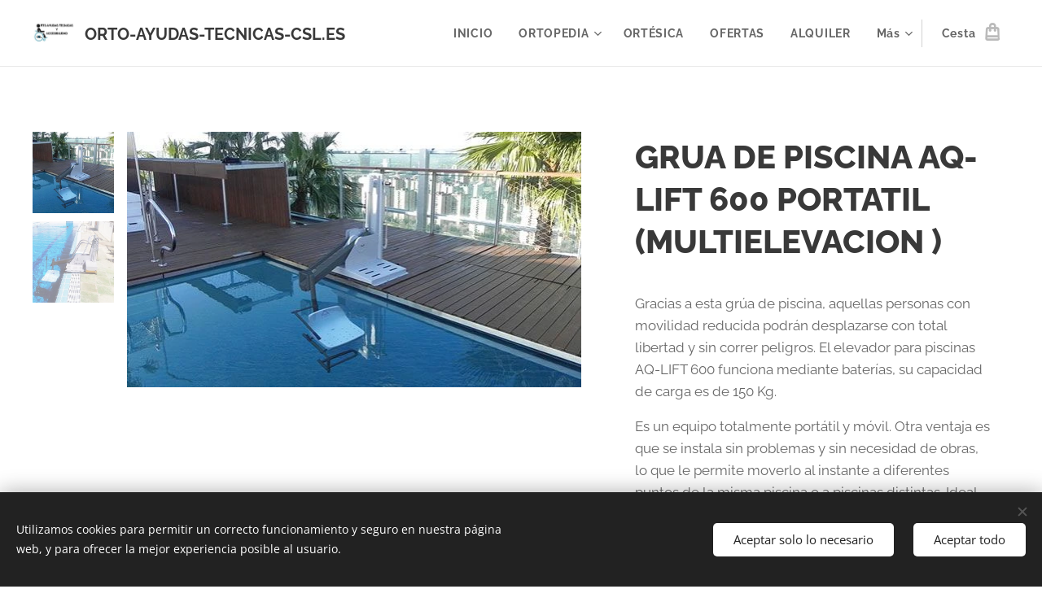

--- FILE ---
content_type: text/html; charset=UTF-8
request_url: https://www.orto-ayudas-tecnicas-csl.es/p/ascensor-acuatico-400/
body_size: 23296
content:
<!DOCTYPE html>
<html class="no-js" prefix="og: https://ogp.me/ns#" lang="es">
<head><link rel="preconnect" href="https://duyn491kcolsw.cloudfront.net" crossorigin><link rel="preconnect" href="https://fonts.gstatic.com" crossorigin><meta charset="utf-8"><link rel="shortcut icon" href="https://596537b88a.clvaw-cdnwnd.com/97d5f8dde15edfce490986aa14a7509e/200000464-18ca319c59/favicon-ayudas.ico?ph=596537b88a"><link rel="apple-touch-icon" href="https://596537b88a.clvaw-cdnwnd.com/97d5f8dde15edfce490986aa14a7509e/200000464-18ca319c59/favicon-ayudas.ico?ph=596537b88a"><link rel="icon" href="https://596537b88a.clvaw-cdnwnd.com/97d5f8dde15edfce490986aa14a7509e/200000464-18ca319c59/favicon-ayudas.ico?ph=596537b88a">
    <meta http-equiv="X-UA-Compatible" content="IE=edge">
    <title>ASCENSOR  ACUATICO 400</title>
    <meta name="viewport" content="width=device-width,initial-scale=1">
    <meta name="msapplication-tap-highlight" content="no">
    
    <link href="https://duyn491kcolsw.cloudfront.net/files/0r/0rk/0rklmm.css?ph=596537b88a" media="print" rel="stylesheet">
    <link href="https://duyn491kcolsw.cloudfront.net/files/2e/2e5/2e5qgh.css?ph=596537b88a" media="screen and (min-width:100000em)" rel="stylesheet" data-type="cq" disabled>
    <link rel="stylesheet" href="https://duyn491kcolsw.cloudfront.net/files/45/45b/45boco.css?ph=596537b88a"><link rel="stylesheet" href="https://duyn491kcolsw.cloudfront.net/files/4e/4er/4ersdq.css?ph=596537b88a" media="screen and (min-width:37.5em)"><link rel="stylesheet" href="https://duyn491kcolsw.cloudfront.net/files/2v/2vp/2vpyx8.css?ph=596537b88a" data-wnd_color_scheme_file=""><link rel="stylesheet" href="https://duyn491kcolsw.cloudfront.net/files/34/34q/34qmjb.css?ph=596537b88a" data-wnd_color_scheme_desktop_file="" media="screen and (min-width:37.5em)" disabled=""><link rel="stylesheet" href="https://duyn491kcolsw.cloudfront.net/files/1o/1oq/1oqrvy.css?ph=596537b88a" data-wnd_additive_color_file=""><link rel="stylesheet" href="https://duyn491kcolsw.cloudfront.net/files/1b/1b1/1b1pns.css?ph=596537b88a" data-wnd_typography_file=""><link rel="stylesheet" href="https://duyn491kcolsw.cloudfront.net/files/3z/3zn/3zn0c1.css?ph=596537b88a" data-wnd_typography_desktop_file="" media="screen and (min-width:37.5em)" disabled=""><script>(()=>{let e=!1;const t=()=>{if(!e&&window.innerWidth>=600){for(let e=0,t=document.querySelectorAll('head > link[href*="css"][media="screen and (min-width:37.5em)"]');e<t.length;e++)t[e].removeAttribute("disabled");e=!0}};t(),window.addEventListener("resize",t),"container"in document.documentElement.style||fetch(document.querySelector('head > link[data-type="cq"]').getAttribute("href")).then((e=>{e.text().then((e=>{const t=document.createElement("style");document.head.appendChild(t),t.appendChild(document.createTextNode(e)),import("https://duyn491kcolsw.cloudfront.net/client/js.polyfill/container-query-polyfill.modern.js").then((()=>{let e=setInterval((function(){document.body&&(document.body.classList.add("cq-polyfill-loaded"),clearInterval(e))}),100)}))}))}))})()</script>
<link rel="preload stylesheet" href="https://duyn491kcolsw.cloudfront.net/files/2m/2m8/2m8msc.css?ph=596537b88a" as="style"><meta name="description" content=""><meta name="keywords" content=""><meta name="generator" content="Webnode 2"><meta name="apple-mobile-web-app-capable" content="no"><meta name="apple-mobile-web-app-status-bar-style" content="black"><meta name="format-detection" content="telephone=no"><script type='text/javascript' src='//platform-api.sharethis.com/js/sharethis.js#property=5ca26a61fb6af900122ed252&product=sticky-share-buttons' async='async'></script>
<meta name="google-site-verification" content="UBsSHmCueV34Q39mlyYcrfRvZLgxYbMVWn1Gfzggp4w" /><meta name="google-site-verification" content="mgbjOrfdCzBfJQZHhSsgfbRX16nQ-ktVZJP4n9OxsJM" /><meta name="google-site-verification" content="uEmXT6Fq6zWA>


<meta property="og:url" content="https://orto-ayudas-tecnicas-csl.es/p/ascensor-acuatico-400/"><meta property="og:title" content="ASCENSOR  ACUATICO 400"><meta property="og:type" content="article"><meta property="og:site_name" content="ORTO -AYUDAS-TECNICAS -CSL.ES"><meta property="og:image" content="https://596537b88a.clvaw-cdnwnd.com/97d5f8dde15edfce490986aa14a7509e/200001202-8823388235/700/AQ-LIFT-600.jpg?ph=596537b88a"><meta name="robots" content="index,follow"><link rel="canonical" href="https://www.orto-ayudas-tecnicas-csl.es/p/ascensor-acuatico-400/"><script>window.checkAndChangeSvgColor=function(c){try{var a=document.getElementById(c);if(a){c=[["border","borderColor"],["outline","outlineColor"],["color","color"]];for(var h,b,d,f=[],e=0,m=c.length;e<m;e++)if(h=window.getComputedStyle(a)[c[e][1]].replace(/\s/g,"").match(/^rgb[a]?\(([0-9]{1,3}),([0-9]{1,3}),([0-9]{1,3})/i)){b="";for(var g=1;3>=g;g++)b+=("0"+parseInt(h[g],10).toString(16)).slice(-2);"0"===b.charAt(0)&&(d=parseInt(b.substr(0,2),16),d=Math.max(16,d),b=d.toString(16)+b.slice(-4));f.push(c[e][0]+"="+b)}if(f.length){var k=a.getAttribute("data-src"),l=k+(0>k.indexOf("?")?"?":"&")+f.join("&");a.src!=l&&(a.src=l,a.outerHTML=a.outerHTML)}}}catch(n){}};</script><script src="https://www.googletagmanager.com/gtag/js?id=UA-136348715-1" async></script><script>
						window.dataLayer = window.dataLayer || [];
						function gtag(){
						
						dataLayer.push(arguments);}
						gtag('js', new Date());
						</script><script>gtag('consent', 'default', {'ad_storage': 'denied', 'analytics_storage': 'denied', 'ad_user_data': 'denied', 'ad_personalization': 'denied' });</script><script>gtag('config', 'UA-136348715-1');</script></head>
<body class="l wt-product ac-s ac-i ac-n l-default l-d-none b-btn-sq b-btn-s-l b-btn-dso b-btn-bw-1 img-d-n img-t-u img-h-n line-solid b-e-ds lbox-l c-s-n    wnd-fe   wnd-eshop"><noscript>
				<iframe
				 src="https://www.googletagmanager.com/ns.html?id=GTM-542MMSL"
				 height="0"
				 width="0"
				 style="display:none;visibility:hidden"
				 >
				 </iframe>
			</noscript>

<div class="wnd-page l-page cs-gray ac-c2185b ac-normal t-t-fs-l t-t-fw-s t-t-sp-n t-t-d-n t-s-fs-m t-s-fw-s t-s-sp-n t-s-d-n t-p-fs-m t-p-fw-m t-p-sp-n t-h-fs-l t-h-fw-s t-h-sp-n t-bq-fs-m t-bq-fw-m t-bq-sp-n t-bq-d-l t-btn-fw-s t-nav-fw-s t-pd-fw-s t-nav-tt-n">
    <div class="l-w t cf t-01">
        <div class="l-bg cf">
            <div class="s-bg-l">
                
                
            </div>
        </div>
        <header class="l-h cf">
            <div class="sw cf">
	<div class="sw-c cf"><section data-space="true" class="s s-hn s-hn-default wnd-mt-classic wnd-na-c logo-classic sc-w   wnd-w-wide wnd-nh-m hm-hidden wnd-nav-border wnd-nav-sticky menu-default">
	<div class="s-w">
		<div class="s-o">

			<div class="s-bg">
                <div class="s-bg-l">
                    
                    
                </div>
			</div>

			<div class="h-w h-f wnd-fixed">

				<div class="n-l">
					<div class="s-c menu-nav">
						<div class="logo-block">
							<div class="b b-l logo logo-default logo-nb raleway wnd-logo-with-text wnd-iar-1-1 logo-25 b-ls-m" id="wnd_LogoBlock_484636" data-wnd_mvc_type="wnd.fe.LogoBlock">
	<div class="b-l-c logo-content">
		<a class="b-l-link logo-link" href="/home/">

			<div class="b-l-image logo-image">
				<div class="b-l-image-w logo-image-cell">
                    <picture><source type="image/webp" srcset="https://596537b88a.clvaw-cdnwnd.com/97d5f8dde15edfce490986aa14a7509e/200002111-e8acee8ad1/450/thumbnail%20%282%29.jpg%20lgo1%20ok-0.webp?ph=596537b88a 450w, https://596537b88a.clvaw-cdnwnd.com/97d5f8dde15edfce490986aa14a7509e/200002111-e8acee8ad1/700/thumbnail%20%282%29.jpg%20lgo1%20ok-0.webp?ph=596537b88a 700w, https://596537b88a.clvaw-cdnwnd.com/97d5f8dde15edfce490986aa14a7509e/200002111-e8acee8ad1/thumbnail%20%282%29.jpg%20lgo1%20ok-0.webp?ph=596537b88a 1080w" sizes="(min-width: 600px) 450px, (min-width: 360px) calc(100vw * 0.8), 100vw" ><img src="https://596537b88a.clvaw-cdnwnd.com/97d5f8dde15edfce490986aa14a7509e/200001125-e007de0082/thumbnail%20%282%29.jpg%20lgo1%20ok-0.jpg?ph=596537b88a" alt="" width="1080" height="1080" class="wnd-logo-img" ></picture>
				</div>
			</div>

			

			<div class="b-l-br logo-br"></div>

			<div class="b-l-text logo-text-wrapper">
				<div class="b-l-text-w logo-text">
					<span class="b-l-text-c logo-text-cell"><strong><font class="wnd-font-size-80">ORTO-AYUDAS-TECNICAS-CSL.ES</font></strong></span>
				</div>
			</div>

		</a>
	</div>
</div>
						</div>

						<div id="menu-slider">
							<div id="menu-block">
								<nav id="menu"><div class="menu-font menu-wrapper">
	<a href="#" class="menu-close" rel="nofollow" title="Close Menu"></a>
	<ul role="menubar" aria-label="Menú" class="level-1">
		<li role="none" class="wnd-homepage">
			<a class="menu-item" role="menuitem" href="/home/"><span class="menu-item-text">INICIO</span></a>
			
		</li><li role="none" class="wnd-with-submenu">
			<a class="menu-item" role="menuitem" href="/ortopedia/"><span class="menu-item-text">ORTOPEDIA</span></a>
			<ul role="menubar" aria-label="Menú" class="level-2">
		<li role="none" class="wnd-with-submenu">
			<a class="menu-item" role="menuitem" href="/movilidad/"><span class="menu-item-text">MOVILIDAD</span></a>
			<ul role="menubar" aria-label="Menú" class="level-3">
		<li role="none">
			<a class="menu-item" role="menuitem" href="/scooters/"><span class="menu-item-text">SCOOTERS</span></a>
			
		</li><li role="none">
			<a class="menu-item" role="menuitem" href="/ayudas-a-movilidad-y-transferencia/"><span class="menu-item-text">AYUDAS A MOVILIDAD Y TRANSFERENCIA</span></a>
			
		</li>
	</ul>
		</li><li role="none">
			<a class="menu-item" role="menuitem" href="/ayudas-a-la-alimentacionpagina-en-blanco/"><span class="menu-item-text">AYUDAS A LA ALIMENTACION</span></a>
			
		</li><li role="none">
			<a class="menu-item" role="menuitem" href="/ayudas-en-la-cama/"><span class="menu-item-text">AYUDAS EN LA CAMA</span></a>
			
		</li><li role="none">
			<a class="menu-item" role="menuitem" href="/aseo-personal/"><span class="menu-item-text">ASEO PERSONAL</span></a>
			
		</li><li role="none">
			<a class="menu-item" role="menuitem" href="/electromedicina/"><span class="menu-item-text">ELECTROMEDICINA</span></a>
			
		</li><li role="none">
			<a class="menu-item" role="menuitem" href="/fisioterapia/"><span class="menu-item-text">FISIOTERAPIA</span></a>
			
		</li><li role="none">
			<a class="menu-item" role="menuitem" href="/mobiliario-geriatrico-hospital-residencias/"><span class="menu-item-text">MOBILIARIO GERIATRICO (HOSPITAL,RESIDENCIAS)</span></a>
			
		</li>
	</ul>
		</li><li role="none">
			<a class="menu-item" role="menuitem" href="/ortesica3/"><span class="menu-item-text">ORTÉSICA</span></a>
			
		</li><li role="none">
			<a class="menu-item" role="menuitem" href="/ofertas/"><span class="menu-item-text">OFERTAS</span></a>
			
		</li><li role="none">
			<a class="menu-item" role="menuitem" href="/alquiler/"><span class="menu-item-text">ALQUILER</span></a>
			
		</li><li role="none">
			<a class="menu-item" role="menuitem" href="/blog/"><span class="menu-item-text">BLOG</span></a>
			
		</li><li role="none">
			<a class="menu-item" role="menuitem" href="/contacto/"><span class="menu-item-text">CONTACTO</span></a>
			
		</li><li role="none">
			<a class="menu-item" role="menuitem" href="/sobre-nosotros/"><span class="menu-item-text">SOBRE NOSOTROS</span></a>
			
		</li><li role="none">
			<a class="menu-item" role="menuitem" href="/tienda/"><span class="menu-item-text">TIENDA</span></a>
			
		</li><li role="none">
			<a class="menu-item" role="menuitem" href="/politica-de-privacidad/"><span class="menu-item-text">POLITICA DE PRIVACIDAD</span></a>
			
		</li><li role="none">
			<a class="menu-item" role="menuitem" href="/politica-de-cookies/"><span class="menu-item-text">POLITICA DE COOKIES</span></a>
			
		</li><li role="none">
			<a class="menu-item" role="menuitem" href="/aviso-legal/"><span class="menu-item-text">AVISO LEGAL</span></a>
			
		</li><li role="none">
			<a class="menu-item" role="menuitem" href="/terminos-y-condiciones/"><span class="menu-item-text">TERMINOS Y CONDICIONES</span></a>
			
		</li><li role="none">
			<a class="menu-item" role="menuitem" href="/user-registration/"><span class="menu-item-text">REGISTRO  DE USUARIO</span></a>
			
		</li>
	</ul>
	<span class="more-text">Más</span>
</div></nav>
							</div>
						</div>

						<div class="cart-and-mobile">
							
							<div class="cart cf">
	<div class="cart-content">
		<a href="/cart/">
			<div class="cart-content-link">
				<div class="cart-text"><span>Cesta</span></div>
				<div class="cart-piece-count" data-count="0" data-wnd_cart_part="count">0</div>
				<div class="cart-piece-text" data-wnd_cart_part="text"></div>
				<div class="cart-price" data-wnd_cart_part="price">0,00 €</div>
			</div>
		</a>
	</div>
</div>

							<div id="menu-mobile">
								<a href="#" id="menu-submit"><span></span>Menú</a>
							</div>
						</div>

					</div>
				</div>

			</div>

		</div>
	</div>
</section></div>
</div>
        </header>
        <main class="l-m cf">
            <div class="sw cf">
	<div class="sw-c cf"><section class="s s-hm s-hm-hidden wnd-h-hidden cf sc-w   hn-default"></section><section data-space="true" class="s s-ed cf sc-w   wnd-w-wide wnd-s-normal wnd-h-auto">
	<div class="s-w cf">
		<div class="s-o s-fs cf">
			<div class="s-bg cf">
                <div class="s-bg-l">
                    
                    
                </div>
			</div>
			<div class="s-c s-fs cf">
				<div class="b-e b-e-d b b-s cf" data-wnd_product_item="200004513" data-wnd_product_data="{&quot;id&quot;:200004513,&quot;name&quot;:&quot;GRUA DE PISCINA AQ-LIFT 600 PORTATIL (MULTIELEVACION )&quot;,&quot;image&quot;:[&quot;https:\/\/596537b88a.clvaw-cdnwnd.com\/97d5f8dde15edfce490986aa14a7509e\/200001202-8823388235\/450\/AQ-LIFT-600.jpg?ph=596537b88a&quot;,&quot;https:\/\/596537b88a.clvaw-cdnwnd.com\/97d5f8dde15edfce490986aa14a7509e\/200001202-8823388235\/AQ-LIFT-600.jpg?ph=596537b88a&quot;],&quot;detail_url&quot;:&quot;\/p\/ascensor-acuatico-400\/&quot;,&quot;category&quot;:&quot;AYUDAS A MOVILIDAD Y TRANSFERENCIA\/OFERTAS\/ORTOPEDIA&quot;,&quot;list_position&quot;:0,&quot;price&quot;:8000,&quot;comparative_price&quot;:0,&quot;out_of_stock&quot;:false,&quot;availability&quot;:&quot;DO_NOT_SHOW&quot;,&quot;variants&quot;:[],&quot;variants_active&quot;:false}" data-wnd-price-info-template="&lt;span class=&quot;prd-price-info&quot;&gt;&lt;span class=&quot;prd-price-info-c&quot;&gt;{value}&lt;/span&gt;&lt;/span&gt;">
    <form class="cf" action="" method="post" data-wnd_sys_form="add-to-cart">

        <div class="b-e-d-head b-e-d-right">
            <h1 class="b-e-d-title cf"><span class="prd-title">
	<span class="prd-title-c">GRUA DE PISCINA AQ-LIFT 600 PORTATIL (MULTIELEVACION )</span>
</span></h1>
        </div>

        <div class="b-e-d-ribbons cf">
            <span class="prd-label prd-out-of-stock">
	<span class="prd-label-c prd-out-of-stock-c"></span>
</span>
            <span class="prd-label">
	<span class="prd-label-c"></span>
</span>
        </div>

        <div class="b-e-d-gal b-e-d-left">
            <div class="prd-gal cf" id="wnd_ProductGalleryBlock_465209" data-slideshow="true">
	<div class="prd-gal-c cf">
		<ul class="prd-gal-list cf">
			<li class="prd-gal-photo wnd-orientation-landscape">
				<a class="prd-gal-link litebox" data-litebox-group="gallery" data-litebox-text="" href="https://596537b88a.clvaw-cdnwnd.com/97d5f8dde15edfce490986aa14a7509e/200001202-8823388235/AQ-LIFT-600.jpg?ph=596537b88a" width="559" height="314">
					<div class="prd-gal-img cf">
						<div class="prd-gal-img-pos">
                            <picture><source type="image/webp" srcset="https://596537b88a.clvaw-cdnwnd.com/97d5f8dde15edfce490986aa14a7509e/200001475-e0f28e0f2a/450/AQ-LIFT-600.webp?ph=596537b88a 450w, https://596537b88a.clvaw-cdnwnd.com/97d5f8dde15edfce490986aa14a7509e/200001475-e0f28e0f2a/700/AQ-LIFT-600.webp?ph=596537b88a 559w, https://596537b88a.clvaw-cdnwnd.com/97d5f8dde15edfce490986aa14a7509e/200001475-e0f28e0f2a/AQ-LIFT-600.webp?ph=596537b88a 559w" sizes="(min-width: 768px) 60vw, 100vw" ><img src="https://596537b88a.clvaw-cdnwnd.com/97d5f8dde15edfce490986aa14a7509e/200001202-8823388235/AQ-LIFT-600.jpg?ph=596537b88a" alt="" width="559" height="314" loading="lazy" ></picture>
						</div>
					</div>
					<div class="prd-gal-title cf"><span></span></div>
				</a>
			</li><li class="prd-gal-photo wnd-orientation-landscape">
				<a class="prd-gal-link litebox" data-litebox-group="gallery" data-litebox-text="" href="https://596537b88a.clvaw-cdnwnd.com/97d5f8dde15edfce490986aa14a7509e/200000875-5a1be5a1c3/07.jpg?ph=596537b88a" width="559" height="314">
					<div class="prd-gal-img cf">
						<div class="prd-gal-img-pos">
                            <picture><source type="image/webp" srcset="https://596537b88a.clvaw-cdnwnd.com/97d5f8dde15edfce490986aa14a7509e/200001476-06a6906a6c/450/07.webp?ph=596537b88a 450w, https://596537b88a.clvaw-cdnwnd.com/97d5f8dde15edfce490986aa14a7509e/200001476-06a6906a6c/700/07.webp?ph=596537b88a 559w, https://596537b88a.clvaw-cdnwnd.com/97d5f8dde15edfce490986aa14a7509e/200001476-06a6906a6c/07.webp?ph=596537b88a 559w" sizes="(min-width: 768px) 60vw, 100vw" ><img src="https://596537b88a.clvaw-cdnwnd.com/97d5f8dde15edfce490986aa14a7509e/200000875-5a1be5a1c3/07.jpg?ph=596537b88a" alt="" width="559" height="314" loading="lazy" ></picture>
						</div>
					</div>
					<div class="prd-gal-title cf"><span></span></div>
				</a>
			</li>
		</ul>
	</div>

	<div class="prd-gal-nav dots cf">
		<div class="prd-gal-nav-arrow-prev prd-gal-nav-arrow">
			<div class="prd-gal-nav-arrow-submit"></div>
		</div>

		<div class="prd-gal-nav-c dots-content cf"></div>

		<div class="prd-gal-nav-arrow-next prd-gal-nav-arrow">
			<div class="prd-gal-nav-arrow-submit"></div>
		</div>
	</div>

	
</div>
        </div>

        <div class="b-e-d-c b-e-d-right">
            <div class="b-text text prd-text">
	<div class="prd-text-c"><p>Gracias a esta grúa de piscina, aquellas personas con movilidad reducida podrán desplazarse con total libertad y sin correr peligros. El elevador para piscinas AQ-LIFT 600 funciona mediante baterías, su capacidad de carga es de 150 Kg.</p><p>Es un equipo totalmente portátil y móvil. Otra ventaja es que se instala sin problemas y sin necesidad de obras, lo que le permite moverlo al instante a diferentes puntos de la misma piscina o a piscinas distintas. Ideal para aquellas piscinas donde no quieran tener el elevador puesto permanentemente.</p><p><strong>VENTAJAS de AQ-LIFT 600</strong>:</p><ul><li>Ideal para aquellas piscinas donde la presión del agua es un problema, o dónde no se quiera hacer la pre instalación de la toma de agua. </li><li>Fabricado en acero inoxidable</li><li>AISI 316 lacado.</li><li>Autonomía Personal</li><li>Peso: 75 Kg Aprox.</li><li>Recorrido el asiento en vertical: 1,10 m.</li></ul><p>Además <strong>TODAS</strong> nuestras grúas de piscina tienen <strong>5 AÑOS DE GARANTIA</strong></p><p>Si estás interesado en adquirir un elevador para piscinas al mejor precio no dudes en consultarnos y pedirnos presupuesto."</p></div>
</div>
            
            <div class="b-e-d-price cf">
                <span class="prd-price">
	<span class="prd-price-pref-text wnd-product-prefix-text"></span><span class="prd-price-pref"></span><span class="prd-price-c wnd-product-price">8.000,00</span><span class="prd-price-suf">&nbsp;€</span><span class="prd-price-suf-text wnd-product-suffix-text"></span>
</span>
                <span class="prd-price prd-price-com wnd-product-comparative-price-area wnd-empty" style="display:none">
	<span class="prd-price-pref"></span><span class="prd-price-c wnd-product-comparative-price-content">0,00</span><span class="prd-price-suf">&nbsp;€</span>
</span>
            </div>
            <div class="b-e-d-price b-e-d-price-info" data-wnd-identifier="wnd-price-info-container">
                
                
                
                
                
            </div>
            <div class="b-e-d-stock b-e-d-stock-info" data-wnd-identifier="wnd-stock-info-container">
                <span class="prd-stock-info" data-wnd-identifier="wnd-stock-info">
    <span class="wt-bold"></span>
</span>
            </div>

            <div class="b-e-d-submit cf">
                <div class="prd-crt b-btn b-btn-3 b-btn-atc b-btn-i-left b-btn-i-atc wnd-fixed cf">
                    <button class="b-btn-l b-btn-fixed" type="submit" name="send" value="wnd_ProductDetailFormBlock_198862" disabled data-wnd_add_to_cart_button>
                        <span class="b-btn-t">Añadir a la cesta</span>
                        <span class="b-btn-a-l">
							<span class="loader"></span>
						</span>
                        <span class="b-btn-a-a">
							<span class="checked"></span>
							Añadido a la cesta
						</span>
                        <span class="b-btn-ofs">Agotado</span>
                    </button>
                </div>
            </div>
        </div>

        <input type="hidden" name="id" value="200004513">

    </form>
<script>gtag('event', 'view_item', {"items":{"id":200004513,"name":"GRUA DE PISCINA AQ-LIFT 600 PORTATIL (MULTIELEVACION )","category":"AYUDAS A MOVILIDAD Y TRANSFERENCIA\/OFERTAS\/ORTOPEDIA","list_position":0,"price":"8000.0000"},"send_to":"UA-136348715-1"});</script></div>
				<div class="ez cf wnd-no-cols">
	<div class="ez-c"><div class="b b-text cf">
	<div class="b-c b-text-c b-s b-s-t60 b-s-b60 b-cs cf"></div>
</div></div>
</div>
			</div>
		</div>
	</div>
</section></div>
</div>
        </main>
        <footer class="l-f cf">
            <div class="sw cf">
	<div class="sw-c cf"><section data-wn-border-element="s-f-border" class="s s-f s-f-edit sc-m wnd-background-image  wnd-w-wide wnd-s-high wnd-h-auto">
	<div class="s-w">
		<div class="s-o">
			<div class="s-bg">
                <div class="s-bg-l wnd-background-image fx-grayscale bgpos-top-center bgatt-scroll overlay-blue-strong">
                    <picture><img src="https://duyn491kcolsw.cloudfront.net/files/1b/1bg/1bgb32.jpg?ph=596537b88a" width="1920" height="1920" alt="" loading="lazy" ></picture>
                    
                </div>
			</div>
			<div class="s-f-ez">
				<div class="s-c s-f-border">
					<div>
						<div class="ez cf">
	<div class="ez-c"><div class="cw cf">
	<div class="cw-c cf"><div class="c cf" style="width:24.36%;">
	<div class="c-c cf"><div class="b b-text cf">
	<div class="b-c b-text-c b-s b-s-t60 b-s-b60 b-cs cf"><h2><strong>ORTO-AYUDAS- TECNICAS-CSL.ES(AYUDAS TECNICAS AL DEPENDIENTE)</strong></h2><div><p><font class="wnd-font-size-80">Venta On line de Productos de Ortopedia y Dependencia centrados
 en la salud y mejora de la vida diaria de las personas dependientes, 
ofreciendo una gama de productos que son necesarios para facitarles el 
día a día en distintos ámbitos: transporte, descanso, ocio, higiene..equipos de ortopedia, sillas de ruedas y camas articuladas, entre otros muchos productos y a los mejores precios del mercado.
.</font></p></div>


</div>
</div><div class="b b-text cf">
	<div class="b-c b-text-c b-s b-s-t60 b-s-b60 b-cs cf"><p><a href="/creditos/"><font class="wnd-font-size-80"><i>Créditos</i></font></a><br></p></div>
</div></div>
</div><div class="c cf" style="width:24.04%;">
	<div class="c-c cf"><div class="b b-text cf">
	<div class="b-c b-text-c b-s b-s-t60 b-s-b60 b-cs cf"><h2><b>Información</b></h2>
</div>
</div><div class="b b-text cf">
	<div class="b-c b-text-c b-s b-s-t60 b-s-b60 b-cs cf"><p><a href="/aviso-legal/">Aviso legal</a><br></p><p><a href="/politica-de-privacidad/">Política de privacidad</a><br></p><p>
<a href="/terminos-y-condiciones/">Términos y Condiciones</a></p>
</div>
</div><div class="b b-text cf">
	<div class="b-c b-text-c b-s b-s-t60 b-s-b60 b-cs cf">

<p><a href="/sobre-nosotros/">Sobre nosotros</a></p><p><a href="/contacto/">Contáctanos</a><br><br></p>
</div>
</div><div class="b-img b-img-default b b-s cf wnd-orientation-landscape wnd-type-image img-s-n" style="margin-left:0;margin-right:0;" id="wnd_ImageBlock_1210">
	<div class="b-img-w">
		<div class="b-img-c" style="padding-bottom:36%;text-align:center;">
            <picture><source type="image/webp" srcset="https://596537b88a.clvaw-cdnwnd.com/97d5f8dde15edfce490986aa14a7509e/200002112-1371b1371e/450/Logo-Paypal-002.webp?ph=596537b88a 300w, https://596537b88a.clvaw-cdnwnd.com/97d5f8dde15edfce490986aa14a7509e/200002112-1371b1371e/700/Logo-Paypal-002.webp?ph=596537b88a 300w, https://596537b88a.clvaw-cdnwnd.com/97d5f8dde15edfce490986aa14a7509e/200002112-1371b1371e/Logo-Paypal-002.webp?ph=596537b88a 300w" sizes="(min-width: 600px) calc(100vw * 0.75), 100vw" ><img id="wnd_ImageBlock_1210_img" src="https://596537b88a.clvaw-cdnwnd.com/97d5f8dde15edfce490986aa14a7509e/200000523-e0308e11fa/Logo-Paypal-002.png?ph=596537b88a" alt="" width="300" height="108" loading="lazy" style="top:0%;left:0%;width:100%;height:100%;position:absolute;" ></picture>
			</div>
		
	</div>
</div></div>
</div><div class="c cf" style="width:25%;">
	<div class="c-c cf"><div class="b b-text cf">
	<div class="b-c b-text-c b-s b-s-t60 b-s-b60 b-cs cf"><h3><font class="wnd-font-size-150"><strong>&nbsp;Contacta aquí</strong></font><br></h3>
</div>
</div><div class="b b-text cf">
	<div class="b-c b-text-c b-s b-s-t60 b-s-b60 b-cs cf"><h3><font class="wnd-font-size-90">Email: <a href="mailto:caselo585045@yahoo.es">caselo585045@myyahoo.com</a></font><span style="font-size: 13.68px; color: var(--ac-color); letter-spacing: 0.03em;">Teléfono:&nbsp;(+34) 655895723</span></h3></div>
</div><div class="b b-s b-hr-line line-auto">
    <hr class="line-style line-color">
</div><div class="b b-s b-s-t150 b-s-b150 b-btn b-btn-3 wnd-align-left">
	<div class="b-btn-c i-a">
		<a class="b-btn-l" href="/alquiler/">
			<span class="b-btn-t">ALQUILER PRODUCTOS</span>
		</a>
	</div>
</div><div class="b b-s b-hr-line line-auto">
    <hr class="line-style line-color">
</div><div class="b b-html b-s">
	<div class="b-c">
		<div class="sharethis-inline-follow-buttons" style="float:left; width:50%"></div>
	</div>
</div></div>
</div><div class="c cf" style="width:26.6%;">
	<div class="c-c cf"><div class="b b-text cf">
	<div class="b-c b-text-c b-s b-s-t60 b-s-b60 b-cs cf"><h3><font class="wnd-font-size-150">Nosotros te llamamos</font><br></h3></div>
</div><div class="form b b-s b-form-light f-rg-normal cf">
	<form action="" method="post">

		<fieldset class="form-fieldset">
			<div><div class="form-input form-text watch-change cf wnd-form-field wnd-required">
	<input id="field-wnd_ShortTextField_46771" name="wnd_ShortTextField_46771" required value="" type="text" maxlength="150">
	<label for="field-wnd_ShortTextField_46771"><span class="it b link">
	<span class="it-c">Nombre</span>
</span></label>
</div><div class="form-input form-tel watch-change cf wnd-form-field wnd-required">
	<input id="field-wnd_PhoneField_339423" name="wnd_PhoneField_339423" required value="" type="tel" pattern="[\.\+\-\(\)0-9 ]+">
	<label for="field-wnd_PhoneField_339423"><span class="it b link">
	<span class="it-c">Número de teléfono</span>
</span></label>
</div><div class="form-input form-group form-checkbox-simple cf wnd-form-field wnd-required">
	<div class="form-group-content cf">
		<div class="form-group-content-simple cf">
			<div class="form-input form-checkbox cf">
				<label for="field-wnd_CheckboxField_610549"><span class="it b link">
	<span class="it-c">Acepto el uso de mis datos personales con fines comerciales</span>
</span></label>
				<input id="field-wnd_CheckboxField_610549" name="wnd_CheckboxField_610549" required value="1" type="checkbox">
				<div class="checkbox"></div>
			</div>
		</div>
	</div>
</div></div>
		</fieldset>

        <div class="form-captcha link">
            <div class="form-captcha-c"><div class="invisible-recaptcha-wrapper recaptcha-wrapper">
			<input type="hidden" name="invisibleCaptchaIdentifier" value="1"/>
			<input type="hidden" name="send" value="wnd_FormBlock_769344"/>
		</div><script type="text/javascript">
			window.addEventListener('load',function (){
				var el= document.querySelectorAll("[value='wnd_FormBlock_769344'][type=submit]")[0];
				var form= el.form;
				var submit = form.querySelectorAll("[type=\"submit\"]")[0];
				submit.setAttribute("data-badge", "inline");
				grecaptcha.render(submit, {
					'sitekey' : '6LfLVbQUAAAAABrp1Y6nSHLLMMyHQgHsAJk9aHis',
					'callback' : function(){form.submit();}
				});
				form.querySelectorAll('.invisible-recaptcha-wrapper')[0].appendChild(form.querySelectorAll(".grecaptcha-badge")[0]);
			});
		</script>
		<script src="https://www.google.com/recaptcha/api.js?hl=es&render=explicit"></script>
		</div>
        </div>

		<div class="form-submit b-btn cf b-btn-2">
			<button class="b-btn-l" type="submit" name="send" value="wnd_FormBlock_769344">
				<span class="text b-btn-t">Enviar</span>
			</button>
		</div>

	</form>

    

    
</div></div>
</div></div>
</div></div>
</div>
					</div>
				</div>
			</div>
			<div class="s-c s-f-l-w">
				<div class="s-f-l b-s b-s-t0 b-s-b0">
					<div class="s-f-l-c s-f-l-c-first">
						<div class="s-f-sf">
                            <span class="sf b">
<span class="sf-content sf-c link">© 2019 Ayudas Técnicas al Dependiente&nbsp; <br></span>
</span>
                            <span class="sf-cbr link">
    <a href="#" rel="nofollow">Cookies</a>
</span>
                            
                            
                            
						</div>
					</div>
					<div class="s-f-l-c s-f-l-c-last">
						<div class="s-f-lang lang-select cf">
	
</div>
					</div>
                    <div class="s-f-l-c s-f-l-c-currency">
                        <div class="s-f-ccy ccy-select cf">
	
</div>
                    </div>
				</div>
			</div>
		</div>
	</div>
	<div class="s-f-bg-stripe"></div>
</section></div>
</div>
        </footer>
    </div>
    
</div>
<section class="cb cb-dark" id="cookiebar" style="display:none;" id="cookiebar" style="display:none;">
	<div class="cb-bar cb-scrollable">
		<div class="cb-bar-c">
			<div class="cb-bar-text">Utilizamos cookies para permitir un correcto funcionamiento y seguro en nuestra página web, y para ofrecer la mejor experiencia posible al usuario.</div>
			<div class="cb-bar-buttons">
				<button class="cb-button cb-close-basic" data-action="accept-necessary">
					<span class="cb-button-content">Aceptar solo lo necesario</span>
				</button>
				<button class="cb-button cb-close-basic" data-action="accept-all">
					<span class="cb-button-content">Aceptar todo</span>
				</button>
				
			</div>
		</div>
        <div class="cb-close cb-close-basic" data-action="accept-necessary"></div>
	</div>

	<div class="cb-popup cb-light close">
		<div class="cb-popup-c">
			<div class="cb-popup-head">
				<h3 class="cb-popup-title">Configuración avanzada</h3>
				<p class="cb-popup-text">Puedes personalizar tus preferencias de cookies aquí. Habilita o deshabilita las siguientes categorías y guarda tu selección.</p>
			</div>
			<div class="cb-popup-options cb-scrollable">
				<div class="cb-option">
					<input class="cb-option-input" type="checkbox" id="necessary" name="necessary" readonly="readonly" disabled="disabled" checked="checked">
                    <div class="cb-option-checkbox"></div>
                    <label class="cb-option-label" for="necessary">Cookies esenciales</label>
					<div class="cb-option-text">Las cookies esenciales son imprescindibles para que la página y el sistema de registro funcionen de forma correcta y segura.</div>
				</div><div class="cb-option">
					<input class="cb-option-input" type="checkbox" id="functional" name="functional">
                    <div class="cb-option-checkbox"></div>
                    <label class="cb-option-label" for="functional">Cookies funcionales</label>
					<div class="cb-option-text">Las cookies funcionales recuerdan tus preferencias para nuestra web y permiten su personalización.</div>
				</div><div class="cb-option">
					<input class="cb-option-input" type="checkbox" id="performance" name="performance">
                    <div class="cb-option-checkbox"></div>
                    <label class="cb-option-label" for="performance">Cookies de rendimiento</label>
					<div class="cb-option-text">Las cookies de rendimiento regulan el comportamiento de nuestra página web.</div>
				</div><div class="cb-option">
					<input class="cb-option-input" type="checkbox" id="marketing" name="marketing">
                    <div class="cb-option-checkbox"></div>
                    <label class="cb-option-label" for="marketing">Cookies de marketing/de terceros</label>
					<div class="cb-option-text">Las cookies de marketing nos permiten medir y analizar el rendimiento de nuestra página web.</div>
				</div>
			</div>
			<div class="cb-popup-footer">
				<button class="cb-button cb-save-popup" data-action="advanced-save">
					<span class="cb-button-content">Guardar</span>
				</button>
			</div>
			<div class="cb-close cb-close-popup" data-action="close"></div>
		</div>
	</div>
</section>

<script src="https://duyn491kcolsw.cloudfront.net/files/3n/3no/3nov38.js?ph=596537b88a" crossorigin="anonymous" type="module"></script><script>document.querySelector(".wnd-fe")&&[...document.querySelectorAll(".c")].forEach((e=>{const t=e.querySelector(".b-text:only-child");t&&""===t.querySelector(".b-text-c").innerText&&e.classList.add("column-empty")}))</script>


<script src="https://duyn491kcolsw.cloudfront.net/client.fe/js.compiled/lang.es.2092.js?ph=596537b88a" crossorigin="anonymous"></script><script src="https://duyn491kcolsw.cloudfront.net/client.fe/js.compiled/compiled.multi.2-2198.js?ph=596537b88a" crossorigin="anonymous"></script><script>var wnd = wnd || {};wnd.$data = {"image_content_items":{"wnd_ThumbnailBlock_601425":{"id":"wnd_ThumbnailBlock_601425","type":"wnd.pc.ThumbnailBlock"},"wnd_Section_eshop_product_detail_17333":{"id":"wnd_Section_eshop_product_detail_17333","type":"wnd.pc.Section"},"wnd_ProductGalleryBlock_465209":{"id":"wnd_ProductGalleryBlock_465209","type":"wnd.pc.ProductGalleryBlock"},"wnd_HeaderSection_header_main_776510":{"id":"wnd_HeaderSection_header_main_776510","type":"wnd.pc.HeaderSection"},"wnd_ImageBlock_1753":{"id":"wnd_ImageBlock_1753","type":"wnd.pc.ImageBlock"},"wnd_ProductPhotoImageBlock_548508027":{"id":"wnd_ProductPhotoImageBlock_548508027","type":"wnd.pc.ProductPhotoImageBlock"},"wnd_ProductPhotoImageBlock_421556033":{"id":"wnd_ProductPhotoImageBlock_421556033","type":"wnd.pc.ProductPhotoImageBlock"},"wnd_LogoBlock_484636":{"id":"wnd_LogoBlock_484636","type":"wnd.pc.LogoBlock"},"wnd_FooterSection_footer_727712":{"id":"wnd_FooterSection_footer_727712","type":"wnd.pc.FooterSection"},"wnd_ImageBlock_1210":{"id":"wnd_ImageBlock_1210","type":"wnd.pc.ImageBlock"}},"svg_content_items":{"wnd_ImageBlock_1753":{"id":"wnd_ImageBlock_1753","type":"wnd.pc.ImageBlock"},"wnd_LogoBlock_484636":{"id":"wnd_LogoBlock_484636","type":"wnd.pc.LogoBlock"},"wnd_ImageBlock_1210":{"id":"wnd_ImageBlock_1210","type":"wnd.pc.ImageBlock"}},"content_items":[],"eshopSettings":{"ESHOP_SETTINGS_DISPLAY_PRICE_WITHOUT_VAT":false,"ESHOP_SETTINGS_DISPLAY_ADDITIONAL_VAT":false,"ESHOP_SETTINGS_DISPLAY_SHIPPING_COST":false},"project_info":{"isMultilanguage":false,"isMulticurrency":false,"eshop_tax_enabled":"1","country_code":"es","contact_state":null,"eshop_tax_type":"VAT","eshop_discounts":true,"graphQLURL":"https:\/\/orto-ayudas-tecnicas-csl.es\/servers\/graphql\/","iubendaSettings":{"cookieBarCode":"","cookiePolicyCode":"","privacyPolicyCode":"","termsAndConditionsCode":""}}};</script><script>wnd.$system = {"fileSystemType":"aws_s3","localFilesPath":"https:\/\/www.orto-ayudas-tecnicas-csl.es\/_files\/","awsS3FilesPath":"https:\/\/596537b88a.clvaw-cdnwnd.com\/97d5f8dde15edfce490986aa14a7509e\/","staticFiles":"https:\/\/duyn491kcolsw.cloudfront.net\/files","isCms":false,"staticCDNServers":["https:\/\/duyn491kcolsw.cloudfront.net\/"],"fileUploadAllowExtension":["jpg","jpeg","jfif","png","gif","bmp","ico","svg","webp","tiff","pdf","doc","docx","ppt","pptx","pps","ppsx","odt","xls","xlsx","txt","rtf","mp3","wma","wav","ogg","amr","flac","m4a","3gp","avi","wmv","mov","mpg","mkv","mp4","mpeg","m4v","swf","gpx","stl","csv","xml","txt","dxf","dwg","iges","igs","step","stp"],"maxUserFormFileLimit":4194304,"frontendLanguage":"es","backendLanguage":"es","frontendLanguageId":"1","page":{"id":50000003,"identifier":"p","template":{"id":200002311,"styles":{"background":{"default":null},"additiveColor":"ac-c2185b ac-normal","scheme":"cs-gray","acSubheadings":true,"acIcons":true,"lineStyle":"line-solid","imageTitle":"img-t-u","imageHover":"img-h-n","imageStyle":"img-d-n","buttonDecoration":"b-btn-dso","buttonStyle":"b-btn-sq","buttonSize":"b-btn-s-l","buttonBorders":"b-btn-bw-1","lightboxStyle":"lbox-l","eshopGridItemStyle":"b-e-ds","eshopGridItemAlign":"b-e-c","columnSpaces":"c-s-n","layoutType":"l-default","layoutDecoration":"l-d-none","formStyle":"light","menuType":"wnd-mt-classic","menuStyle":"menu-default","sectionWidth":"wnd-w-wider","sectionSpace":"wnd-s-normal","typography":"t-01_new","acHeadings":false,"acOthers":false,"acMenu":true,"typoTitleSizes":"t-t-fs-l","typoTitleWeights":"t-t-fw-s","typoTitleSpacings":"t-t-sp-n","typoTitleDecorations":"t-t-d-n","typoHeadingSizes":"t-h-fs-l","typoHeadingWeights":"t-h-fw-s","typoHeadingSpacings":"t-h-sp-n","typoSubtitleSizes":"t-s-fs-m","typoSubtitleWeights":"t-s-fw-s","typoSubtitleSpacings":"t-s-sp-n","typoSubtitleDecorations":"t-s-d-n","typoParagraphSizes":"t-p-fs-m","typoParagraphWeights":"t-p-fw-m","typoParagraphSpacings":"t-p-sp-n","typoBlockquoteSizes":"t-bq-fs-m","typoBlockquoteWeights":"t-bq-fw-m","typoBlockquoteSpacings":"t-bq-sp-n","typoBlockquoteDecorations":"t-bq-d-l","buttonWeight":"t-btn-fw-s","menuWeight":"t-nav-fw-s","productWeight":"t-pd-fw-s","menuTextTransform":"t-nav-tt-n"}},"layout":"product_detail","name":"GRUA DE PISCINA AQ-LIFT 600 PORTATIL (MULTIELEVACION )","html_title":"ASCENSOR  ACUATICO 400","language":"es","langId":1,"isHomepage":false,"meta_description":null,"meta_keywords":null,"header_code":null,"footer_code":null,"styles":null,"countFormsEntries":[]},"listingsPrefix":"\/l\/","productPrefix":"\/p\/","cartPrefix":"\/cart\/","checkoutPrefix":"\/checkout\/","searchPrefix":"\/search\/","isCheckout":false,"isEshop":true,"hasBlog":true,"isProductDetail":true,"isListingDetail":false,"listing_page":[],"hasEshopAnalytics":true,"gTagId":"UA-136348715-1","gAdsId":null,"format":{"be":{"DATE_TIME":{"mask":"%d.%m.%Y %H:%M","regexp":"^(((0?[1-9]|[1,2][0-9]|3[0,1])\\.(0?[1-9]|1[0-2])\\.[0-9]{1,4})(( [0-1][0-9]| 2[0-3]):[0-5][0-9])?|(([0-9]{4}(0[1-9]|1[0-2])(0[1-9]|[1,2][0-9]|3[0,1])(0[0-9]|1[0-9]|2[0-3])[0-5][0-9][0-5][0-9])))?$"},"DATE":{"mask":"%d.%m.%Y","regexp":"^((0?[1-9]|[1,2][0-9]|3[0,1])\\.(0?[1-9]|1[0-2])\\.[0-9]{1,4})$"},"CURRENCY":{"mask":{"point":",","thousands":".","decimals":2,"mask":"%s","zerofill":true}}},"fe":{"DATE_TIME":{"mask":"%d.%m.%Y %H:%M","regexp":"^(((0?[1-9]|[1,2][0-9]|3[0,1])\\.(0?[1-9]|1[0-2])\\.[0-9]{1,4})(( [0-1][0-9]| 2[0-3]):[0-5][0-9])?|(([0-9]{4}(0[1-9]|1[0-2])(0[1-9]|[1,2][0-9]|3[0,1])(0[0-9]|1[0-9]|2[0-3])[0-5][0-9][0-5][0-9])))?$"},"DATE":{"mask":"%d.%m.%Y","regexp":"^((0?[1-9]|[1,2][0-9]|3[0,1])\\.(0?[1-9]|1[0-2])\\.[0-9]{1,4})$"},"CURRENCY":{"mask":{"point":",","thousands":".","decimals":2,"mask":"%s","zerofill":true}}}},"e_product":{"id":200007856,"workingId":200004513,"name":"GRUA DE PISCINA AQ-LIFT 600 PORTATIL (MULTIELEVACION )","identifier":"ascensor-acuatico-400","meta_description":null,"meta_keywords":null,"html_title":"ASCENSOR  ACUATICO 400","styles":null,"content_items":{"wnd_PerexBlock_770715":{"type":"wnd.pc.PerexBlock","id":"wnd_PerexBlock_770715","context":"page","text":""},"wnd_ThumbnailBlock_601425":{"type":"wnd.pc.ThumbnailBlock","id":"wnd_ThumbnailBlock_601425","context":"page","style":{"background":{"default":{"default":"wnd-background-image"}},"backgroundSettings":{"default":{"default":{"id":200001202,"src":"200001202-8823388235\/AQ-LIFT-600.jpg","dataType":"filesystem_files","width":559,"height":314,"mediaType":"myImages","mime":"","alternatives":{"image\/webp":{"id":200001475,"src":"200001475-e0f28e0f2a\/AQ-LIFT-600.webp","dataType":"filesystem_files","width":559,"height":314,"mime":"image\/webp"}}}}}},"refs":{"filesystem_files":[{"filesystem_files.id":200001202}]}},"wnd_SectionWrapper_364857":{"type":"wnd.pc.SectionWrapper","id":"wnd_SectionWrapper_364857","context":"page","content":["wnd_HeaderSection_header_main_776510","wnd_Section_eshop_product_detail_17333"]},"wnd_Section_eshop_product_detail_17333":{"type":"wnd.pc.Section","contentIdentifier":"eshop_product_detail","id":"wnd_Section_eshop_product_detail_17333","context":"page","content":{"default":["wnd_EditZone_753952","wnd_ProductDetailFormBlock_198862"],"default_box":["wnd_EditZone_753952","wnd_ProductDetailFormBlock_198862"]},"contentMap":{"wnd.pc.EditZone":{"master-01":"wnd_EditZone_753952"},"wnd.pc.ProductDetailFormBlock":{"product-01":"wnd_ProductDetailFormBlock_198862"}},"style":{"sectionColor":{"default":"sc-w"},"sectionWidth":{"default":"wnd-w-wide"},"sectionSpace":{"default":"wnd-s-normal"},"sectionHeight":{"default":"wnd-h-auto"},"sectionPosition":{"default":"wnd-p-cc"}},"variant":{"default":"default"}},"wnd_EditZone_753952":{"type":"wnd.pc.EditZone","id":"wnd_EditZone_753952","context":"page","content":["wnd_TextBlock_303985"]},"wnd_TextBlock_303985":{"type":"wnd.pc.TextBlock","id":"wnd_TextBlock_303985","context":"page","code":""},"wnd_ProductDetailFormBlock_198862":{"type":"wnd.pc.ProductDetailFormBlock","id":"wnd_ProductDetailFormBlock_198862","context":"page","contentMap":{"wnd.pc.ProductSubmitBlock":{"submit":"wnd_ProductSubmitBlock_152139"},"wnd.pc.ProductTitleBlock":{"name":"wnd_ProductTitleBlock_32469"},"wnd.pc.ProductDescriptionBlock":{"description":"wnd_ProductDescriptionBlock_720031"},"wnd.pc.ProductPriceBlock":{"price":"wnd_ProductPriceBlock_497706"},"wnd.pc.ProductComparativePriceBlock":{"comparative-price":"wnd_ProductComparativePriceBlock_362964"},"wnd.pc.ProductRibbonBlock":{"ribbon":"wnd_ProductRibbonBlock_42948"},"wnd.pc.ProductOutOfStockBlock":{"out-of-stock":"wnd_ProductOutOfStockBlock_343347"},"wnd.pc.ProductGalleryBlock":{"productgallery":"wnd_ProductGalleryBlock_465209"},"wnd.pc.ProductVariantsBlock":{"variants":"wnd_ProductVariantsBlock_958059"}},"action":{"type":"message","message":"\n","target":""},"email":"caselo585045@yahoo.es","content":{"default":["wnd_ProductSubmitBlock_152139","wnd_ProductTitleBlock_32469","wnd_ProductDescriptionBlock_720031","wnd_ProductPriceBlock_497706","wnd_ProductComparativePriceBlock_362964","wnd_ProductRibbonBlock_42948","wnd_ProductOutOfStockBlock_343347","wnd_ProductGalleryBlock_465209","wnd_ProductVariantsBlock_958059"],"rounded":["wnd_ProductSubmitBlock_152139","wnd_ProductTitleBlock_32469","wnd_ProductDescriptionBlock_720031","wnd_ProductPriceBlock_497706","wnd_ProductComparativePriceBlock_362964","wnd_ProductRibbonBlock_42948","wnd_ProductOutOfStockBlock_343347","wnd_ProductGalleryBlock_465209","wnd_ProductVariantsBlock_958059"],"space":["wnd_ProductSubmitBlock_152139","wnd_ProductTitleBlock_32469","wnd_ProductDescriptionBlock_720031","wnd_ProductPriceBlock_497706","wnd_ProductComparativePriceBlock_362964","wnd_ProductRibbonBlock_42948","wnd_ProductOutOfStockBlock_343347","wnd_ProductGalleryBlock_465209","wnd_ProductVariantsBlock_958059"],"light":["wnd_ProductSubmitBlock_152139","wnd_ProductTitleBlock_32469","wnd_ProductDescriptionBlock_720031","wnd_ProductPriceBlock_497706","wnd_ProductComparativePriceBlock_362964","wnd_ProductRibbonBlock_42948","wnd_ProductOutOfStockBlock_343347","wnd_ProductGalleryBlock_465209","wnd_ProductVariantsBlock_958059"]}},"wnd_ProductSubmitBlock_152139":{"type":"wnd.pc.ProductSubmitBlock","id":"wnd_ProductSubmitBlock_152139","context":"page","style":{"class":""},"code":"A\u00f1adir a la cesta"},"wnd_ProductTitleBlock_32469":{"type":"wnd.pc.ProductTitleBlock","id":"wnd_ProductTitleBlock_32469","context":"page","refDataType":"e_product","refDataKey":"e_product.name"},"wnd_ProductDescriptionBlock_720031":{"type":"wnd.pc.ProductDescriptionBlock","id":"wnd_ProductDescriptionBlock_720031","context":"page","refDataType":"e_product","refDataKey":"e_product.description"},"wnd_ProductPriceBlock_497706":{"type":"wnd.pc.ProductPriceBlock","id":"wnd_ProductPriceBlock_497706","context":"page","refDataType":"e_product","refDataKey":"e_product.price"},"wnd_ProductComparativePriceBlock_362964":{"type":"wnd.pc.ProductComparativePriceBlock","id":"wnd_ProductComparativePriceBlock_362964","context":"page","refDataType":"e_product","refDataKey":"e_product.sale_price"},"wnd_ProductRibbonBlock_42948":{"type":"wnd.pc.ProductRibbonBlock","id":"wnd_ProductRibbonBlock_42948","context":"page","refDataType":"e_product","refDataKey":"e_product.ribbon"},"wnd_ProductOutOfStockBlock_343347":{"type":"wnd.pc.ProductOutOfStockBlock","id":"wnd_ProductOutOfStockBlock_343347","context":"page","refDataType":"e_product","refDataKey":"e_product.out_of_stock"},"wnd_ProductGalleryBlock_465209":{"type":"wnd.pc.ProductGalleryBlock","id":"wnd_ProductGalleryBlock_465209","context":"page","content":["wnd_ProductPhotoImageBlock_548508027","wnd_ProductPhotoImageBlock_421556033"],"variant":"default","limit":20},"wnd_StyledInlineTextBlock_376875":{"id":"wnd_StyledInlineTextBlock_376875","type":"wnd.pc.StyledInlineTextBlock","context":"page","code":"\u003Cstrong\u003ET\u00edtular m\u00e1s importante\u003C\/strong\u003E","style":{"class":"","cssClasses":{"color":"claim-default claim-nb","fontSize":"","fontFamily":"fira-sans","size":"claim-72"}}},"wnd_StyledInlineTextBlock_272886":{"id":"wnd_StyledInlineTextBlock_272886","type":"wnd.pc.StyledInlineTextBlock","context":"page","code":"Introduce aqu\u00ed el subt\u00edtular","style":{"class":"","cssClasses":{"color":"claim-beside claim-nb","fontSize":"","fontFamily":"pt-serif","size":"claim-26"}}},"wnd_StyledInlineTextBlock_332376":{"id":"wnd_StyledInlineTextBlock_332376","type":"wnd.pc.StyledInlineTextBlock","context":"page","code":"\u003Cem\u003E\u201dA\u00f1ade tu eslogan aqu\u00ed\u201c\u003C\/em\u003E","style":{"class":"","cssClasses":{"color":"claim-default claim-nb","fontSize":"","fontFamily":"cormorant","size":"claim-46"}}},"wnd_EditZone_437684":{"id":"wnd_EditZone_437684","type":"wnd.pc.EditZone","context":"page","content":["wnd_ContentZoneColWrapper_496870"]},"wnd_HeaderSection_header_main_776510":{"id":"wnd_HeaderSection_header_main_776510","type":"wnd.pc.HeaderSection","contentIdentifier":"header_main","context":"page","content":{"default":[],"editzone":["wnd_EditZone_437684"],"no_claim":[],"button":["wnd_ButtonBlock_722457"],"button_box":["wnd_ButtonBlock_722457"],"one_claim":["wnd_StyledInlineTextBlock_376875"],"one_claim_button":["wnd_StyledInlineTextBlock_376875","wnd_ButtonBlock_722457"],"one_claim_box":["wnd_StyledInlineTextBlock_376875"],"one_claim_button_box":["wnd_StyledInlineTextBlock_376875","wnd_ButtonBlock_722457"],"two_claims":["wnd_StyledInlineTextBlock_376875","wnd_StyledInlineTextBlock_272886"],"two_claims_button":["wnd_StyledInlineTextBlock_376875","wnd_StyledInlineTextBlock_272886","wnd_ButtonBlock_722457"],"two_claims_box":["wnd_StyledInlineTextBlock_376875","wnd_StyledInlineTextBlock_272886"],"two_claims_button_box":["wnd_StyledInlineTextBlock_376875","wnd_StyledInlineTextBlock_272886","wnd_ButtonBlock_722457"],"three_claims":["wnd_StyledInlineTextBlock_376875","wnd_StyledInlineTextBlock_272886","wnd_StyledInlineTextBlock_332376"],"three_claims_button":["wnd_StyledInlineTextBlock_376875","wnd_StyledInlineTextBlock_272886","wnd_StyledInlineTextBlock_332376","wnd_ButtonBlock_722457"],"three_claims_box":["wnd_StyledInlineTextBlock_376875","wnd_StyledInlineTextBlock_272886","wnd_StyledInlineTextBlock_332376"],"three_claims_button_box":["wnd_StyledInlineTextBlock_376875","wnd_StyledInlineTextBlock_272886","wnd_StyledInlineTextBlock_332376","wnd_ButtonBlock_722457"]},"contentMap":{"wnd.pc.ButtonBlock":{"header-main-button":"wnd_ButtonBlock_722457"},"wnd.pc.EditZone":{"header-content":"wnd_EditZone_437684"},"wnd.pc.StyledInlineTextBlock":{"big-claim":"wnd_StyledInlineTextBlock_376875","small-claim":"wnd_StyledInlineTextBlock_272886","quote-claim":"wnd_StyledInlineTextBlock_332376"}},"style":{"sectionWidth":{"default":"wnd-w-wider"},"sectionSpace":{"default":"wnd-s-higher"},"sectionHeight":{"default":"wnd-h-auto"},"sectionPosition":{"default":"wnd-p-cc"},"sectionColor":{"default":"sc-w"},"background":[],"backgroundSettings":[]},"variant":{"default":"default"}},"wnd_ButtonBlock_722457":{"id":"wnd_ButtonBlock_722457","type":"wnd.pc.ButtonBlock","context":"page","code":"Clic aqu\u00ed","link":"#","open_in_new_window":"0","style":{"class":"","cssClasses":{"color":"b-btn-3"}}},"wnd_ContentZoneColWrapper_496870":{"type":"wnd.pc.ContentZoneColWrapper","id":"wnd_ContentZoneColWrapper_496870","context":"page","content":["wnd_ContentZoneCol_293902","wnd_ContentZoneCol_880681"],"widthPercentage":0.081},"wnd_ContentZoneCol_293902":{"type":"wnd.pc.ContentZoneCol","id":"wnd_ContentZoneCol_293902","context":"page","content":["wnd_ImageBlock_1753"],"style":{"width":48.461}},"wnd_ContentZoneCol_880681":{"type":"wnd.pc.ContentZoneCol","id":"wnd_ContentZoneCol_880681","context":"page","content":["wnd_TextBlock_437649","wnd_ButtonBlock_941912"],"style":{"width":51.539}},"wnd_ImageBlock_1753":{"type":"wnd.pc.ImageBlock","id":"wnd_ImageBlock_1753","context":"page","variant":"default","description":"","link":"","style":{"paddingBottom":69.11,"margin":{"left":0,"right":0},"float":"","clear":"none","width":50},"shape":"img-s-n","image":{"id":"2z4jf3","dataType":"static_server","style":{"left":0,"top":0,"width":100,"height":100,"position":"absolute"},"ratio":{"horizontal":2,"vertical":2},"size":{"width":900,"height":622},"src":"\/2z\/2z4\/2z4jf3.jpg"}},"wnd_TextBlock_437649":{"type":"wnd.pc.TextBlock","id":"wnd_TextBlock_437649","context":"page","code":"\u003Ch1\u003E\u003Cstrong\u003ET\u00edtular m\u00e1s importante\u003C\/strong\u003E\u003C\/h1\u003E\n\n\u003Ch3\u003EIntroduce tu subt\u00edtulo aqu\u00ed\u003C\/h3\u003E\n\n\u003Cp\u003EAqu\u00ed comienza tu texto. Puedes hacer clic en este punto y empezar a escribir.\u0026nbsp;Labore et dolore magnam aliquam quaerat voluptatem ut enim ad minima veniam quis nostrum exercitationem ullam corporis suscipit laboriosam nisi ut aliquid ex ea commodi consequatur quis autem vel eum iure reprehenderit qui in ea.\u003C\/p\u003E\n"},"wnd_ButtonBlock_941912":{"type":"wnd.pc.ButtonBlock","id":"wnd_ButtonBlock_941912","context":"page","code":"Contacto","link":"\/","open_in_new_window":0,"style":{"class":"","cssClasses":{"color":"b-btn-3","align":"wnd-align-left"}}},"wnd_ProductVariantsBlock_958059":{"id":"wnd_ProductVariantsBlock_958059","type":"wnd.pc.ProductVariantsBlock","context":"page","content":[]},"wnd_ProductPhotoImageBlock_548508027":{"type":"wnd.pc.ProductPhotoImageBlock","id":"wnd_ProductPhotoImageBlock_548508027","context":"page","description":"","image":{"id":200001202,"src":"200001202-8823388235\/AQ-LIFT-600.jpg","dataType":"filesystem_files","width":559,"height":314,"mime":"","alternatives":{"image\/webp":{"id":200001475,"src":"200001475-e0f28e0f2a\/AQ-LIFT-600.webp","dataType":"filesystem_files","width":559,"height":314,"mime":"image\/webp"}}},"refs":{"filesystem_files":[{"filesystem_files.id":200001202}]}},"wnd_ProductPhotoImageBlock_421556033":{"type":"wnd.pc.ProductPhotoImageBlock","id":"wnd_ProductPhotoImageBlock_421556033","context":"page","description":"","image":{"id":200000875,"src":"200000875-5a1be5a1c3\/07.jpg","dataType":"filesystem_files","width":559,"height":314,"mime":"","alternatives":{"image\/webp":{"id":200001476,"src":"200001476-06a6906a6c\/07.webp","dataType":"filesystem_files","width":559,"height":314,"mime":"image\/webp"}}},"refs":{"filesystem_files":[{"filesystem_files.id":200000875}]}}},"localised_content_items":null},"listing_item":null,"feReleasedFeatures":{"dualCurrency":false,"HeurekaSatisfactionSurvey":true,"productAvailability":true},"labels":{"dualCurrency.fixedRate":"","invoicesGenerator.W2EshopInvoice.alreadyPayed":"\u00a1No pagar! - Ya pagado","invoicesGenerator.W2EshopInvoice.amount":"Cantidad:","invoicesGenerator.W2EshopInvoice.contactInfo":"Informaci\u00f3n de contacto:","invoicesGenerator.W2EshopInvoice.couponCode":"C\u00f3digo promocional:","invoicesGenerator.W2EshopInvoice.customer":"Cliente:","invoicesGenerator.W2EshopInvoice.dateOfIssue":"Fecha de emisi\u00f3n:","invoicesGenerator.W2EshopInvoice.dateOfTaxableSupply":"Fecha de suministro imponible:","invoicesGenerator.W2EshopInvoice.dic":"N\u00famero reg. IVA :","invoicesGenerator.W2EshopInvoice.discount":"Descuento","invoicesGenerator.W2EshopInvoice.dueDate":"Fecha de vencimiento:","invoicesGenerator.W2EshopInvoice.email":"E-mail:","invoicesGenerator.W2EshopInvoice.filenamePrefix":"Factura-","invoicesGenerator.W2EshopInvoice.fiscalCode":"C\u00f3digo Fiscal:","invoicesGenerator.W2EshopInvoice.freeShipping":"Env\u00edo gratis","invoicesGenerator.W2EshopInvoice.ic":"ID de la compa\u00f1\u00eda:","invoicesGenerator.W2EshopInvoice.invoiceNo":"Factura n\u00famero","invoicesGenerator.W2EshopInvoice.invoiceNoTaxed":"Factura: n\u00famero de factura fiscal","invoicesGenerator.W2EshopInvoice.notVatPayers":"Sin IVA registrado","invoicesGenerator.W2EshopInvoice.orderNo":"Order number:","invoicesGenerator.W2EshopInvoice.paymentPrice":"Precio del m\u00e9todo de pago:","invoicesGenerator.W2EshopInvoice.pec":"PEC:","invoicesGenerator.W2EshopInvoice.phone":"Phone:","invoicesGenerator.W2EshopInvoice.priceExTax":"Precio excl. impuestos:","invoicesGenerator.W2EshopInvoice.priceIncludingTax":"Precio IVA incluido:","invoicesGenerator.W2EshopInvoice.product":"Producto:","invoicesGenerator.W2EshopInvoice.productNr":"N\u00famero de producto:","invoicesGenerator.W2EshopInvoice.recipientCode":"C\u00f3digo de destinatario:","invoicesGenerator.W2EshopInvoice.shippingAddress":"Direcci\u00f3n de entrega:","invoicesGenerator.W2EshopInvoice.shippingPrice":"Precio del env\u00edo:","invoicesGenerator.W2EshopInvoice.subtotal":"Subtotal:","invoicesGenerator.W2EshopInvoice.sum":"Total:","invoicesGenerator.W2EshopInvoice.supplier":"Proveedor:","invoicesGenerator.W2EshopInvoice.tax":"Impuesto:","invoicesGenerator.W2EshopInvoice.total":"Total:","invoicesGenerator.W2EshopInvoice.web":"Web:","wnd.errorBandwidthStorage.description":"Nos disculpamos por cualquier inconveniente. Si eres el propietario del sitio web, inicia sesi\u00f3n en tu cuenta para saber c\u00f3mo volver a poner tu web en l\u00ednea.","wnd.errorBandwidthStorage.heading":"Esta web no est\u00e1 disponible temporalmente (o est\u00e1 en mantenimiento)","wnd.es.CheckoutShippingService.correiosDeliveryWithSpecialConditions":"","wnd.es.CheckoutShippingService.correiosWithoutHomeDelivery":"CEP de destino est\u00e1 temporariamente sem entrega domiciliar. A entrega ser\u00e1 efetuada na ag\u00eancia indicada no Aviso de Chegada que ser\u00e1 entregue no endere\u00e7o do destinat\u00e1rio","wnd.es.ProductEdit.unit.cm":"cm","wnd.es.ProductEdit.unit.floz":"onzas l\u00edquidas","wnd.es.ProductEdit.unit.ft":"pie","wnd.es.ProductEdit.unit.ft2":"pie\u00b2","wnd.es.ProductEdit.unit.g":"g","wnd.es.ProductEdit.unit.gal":"gal\u00f3n","wnd.es.ProductEdit.unit.in":"pulgada","wnd.es.ProductEdit.unit.inventoryQuantity":"uds.","wnd.es.ProductEdit.unit.inventorySize":"cm","wnd.es.ProductEdit.unit.inventorySize.cm":"cm","wnd.es.ProductEdit.unit.inventorySize.inch":"pulgada","wnd.es.ProductEdit.unit.inventoryWeight":"kg","wnd.es.ProductEdit.unit.inventoryWeight.kg":"kg","wnd.es.ProductEdit.unit.inventoryWeight.lb":"lb","wnd.es.ProductEdit.unit.l":"l","wnd.es.ProductEdit.unit.m":"m","wnd.es.ProductEdit.unit.m2":"m\u00b2","wnd.es.ProductEdit.unit.m3":"m\u00b3","wnd.es.ProductEdit.unit.mg":"mg","wnd.es.ProductEdit.unit.ml":"ml","wnd.es.ProductEdit.unit.mm":"mm","wnd.es.ProductEdit.unit.oz":"onza","wnd.es.ProductEdit.unit.pcs":"pzs","wnd.es.ProductEdit.unit.pt":"punto","wnd.es.ProductEdit.unit.qt":"qt","wnd.es.ProductEdit.unit.yd":"yardas","wnd.es.ProductList.inventory.outOfStock":"Agotado","wnd.fe.CheckoutFi.creditCard":"Tarjeta de cr\u00e9dito o d\u00e9bito","wnd.fe.CheckoutSelectMethodKlarnaPlaygroundItem":"{name} playground test","wnd.fe.CheckoutSelectMethodZasilkovnaItem.change":"Change pick up point","wnd.fe.CheckoutSelectMethodZasilkovnaItem.choose":"Choose your pick up point","wnd.fe.CheckoutSelectMethodZasilkovnaItem.error":"Please select a pick up point","wnd.fe.CheckoutZipField.brInvalid":"Por favor, introduce un c\u00f3digo postal en formato de XXXXX-XXX","wnd.fe.CookieBar.message":"Esta p\u00e1gina web utiliza Cookies para funcionar correctamente y mejorar tu experiencia de uso. Si continuas navegando por la web, estar\u00e1s aceptando nuestra pol\u00edtica de privacidad.","wnd.fe.FeFooter.createWebsite":"\u00a1Crea tu p\u00e1gina web gratis!","wnd.fe.FormManager.error.file.invalidExtOrCorrupted":"Este archivo no se puede procesar. O el archivo est\u00e1 da\u00f1ado o la extensi\u00f3n no coincide con el formato del archivo.","wnd.fe.FormManager.error.file.notAllowedExtension":"La extensi\u00f3n \u0022{EXTENSION}\u0022 no est\u00e1 permitida.","wnd.fe.FormManager.error.file.required":"Por favor, elige el archivo que deseas subir.","wnd.fe.FormManager.error.file.sizeExceeded":"El tama\u00f1o m\u00e1ximo permitido para el archivo subido es de {SIZE} MB.","wnd.fe.FormManager.error.userChangePassword":"Las contrase\u00f1as no coinciden","wnd.fe.FormManager.error.userLogin.inactiveAccount":"Tu registro no ha sido confirmado, a\u00fan no puedes acceder.","wnd.fe.FormManager.error.userLogin.invalidLogin":"\u00a1Correo y\/o contrase\u00f1a incorrectos!","wnd.fe.FreeBarBlock.buttonText":"Comenzar","wnd.fe.FreeBarBlock.longText":"Esta p\u00e1gina web fue creada con Webnode. \u003Cstrong\u003ECrea tu propia web\u003C\/strong\u003E gratis hoy mismo!","wnd.fe.ListingData.shortMonthName.Apr":"Abr","wnd.fe.ListingData.shortMonthName.Aug":"Ago","wnd.fe.ListingData.shortMonthName.Dec":"Dic","wnd.fe.ListingData.shortMonthName.Feb":"Feb","wnd.fe.ListingData.shortMonthName.Jan":"Ene","wnd.fe.ListingData.shortMonthName.Jul":"Jul","wnd.fe.ListingData.shortMonthName.Jun":"Jun","wnd.fe.ListingData.shortMonthName.Mar":"Mar","wnd.fe.ListingData.shortMonthName.May":"May","wnd.fe.ListingData.shortMonthName.Nov":"Nov","wnd.fe.ListingData.shortMonthName.Oct":"Oct","wnd.fe.ListingData.shortMonthName.Sep":"Sep","wnd.fe.ShoppingCartManager.count.between2And4":"{COUNT} art\u00edculos","wnd.fe.ShoppingCartManager.count.moreThan5":"{COUNT} art\u00edculos","wnd.fe.ShoppingCartManager.count.one":"{COUNT} art\u00edculo","wnd.fe.ShoppingCartTable.label.itemsInStock":"Only {COUNT} pcs available in stock","wnd.fe.ShoppingCartTable.label.itemsInStock.between2And4":"S\u00f3lo {COUNT} uds disponibles","wnd.fe.ShoppingCartTable.label.itemsInStock.moreThan5":"S\u00f3lo {COUNT} uds disponibles","wnd.fe.ShoppingCartTable.label.itemsInStock.one":"S\u00f3lo {COUNT} uds disponibles","wnd.fe.ShoppingCartTable.label.outOfStock":"Agotado","wnd.fe.UserBar.logOut":"Salir","wnd.pc.BlogDetailPageZone.next":"Art\u00edculos recientes","wnd.pc.BlogDetailPageZone.previous":"Art\u00edculos antiguos","wnd.pc.ContactInfoBlock.placeholder.infoMail":"P.ej. contacto@ejemplo.com","wnd.pc.ContactInfoBlock.placeholder.infoPhone":"P. Ej. +34 020 1234 5678","wnd.pc.ContactInfoBlock.placeholder.infoText":"P.ej. Abrimos todos los d\u00edas de 9 a 18.","wnd.pc.CookieBar.button.advancedClose":"Cerrar","wnd.pc.CookieBar.button.advancedOpen":"Abrir configuraci\u00f3n avanzada","wnd.pc.CookieBar.button.advancedSave":"Guardar","wnd.pc.CookieBar.link.disclosure":"Disclosure","wnd.pc.CookieBar.title.advanced":"Configuraci\u00f3n avanzada","wnd.pc.CookieBar.title.option.functional":"Cookies funcionales","wnd.pc.CookieBar.title.option.marketing":"Cookies de marketing\/de terceros","wnd.pc.CookieBar.title.option.necessary":"Cookies esenciales","wnd.pc.CookieBar.title.option.performance":"Cookies de rendimiento","wnd.pc.CookieBarReopenBlock.text":"Cookies","wnd.pc.FileBlock.download":"DESCARGAR","wnd.pc.FormBlock.action.defaultMessage.text":"El formulario se ha enviado con \u00e9xito.","wnd.pc.FormBlock.action.defaultMessage.title":"\u00a1Muchas gracias!","wnd.pc.FormBlock.action.invisibleCaptchaInfoText":"Este sitio est\u00e1 protegido por reCAPTCHA y se aplican la \u003Clink1\u003EPol\u00edtica de Privacidad\u003C\/link1\u003E y los \u003Clink2\u003ET\u00e9rminos de Servicio\u003C\/link2\u003E de Google.","wnd.pc.FormBlock.action.submitBlockedDisabledBecauseSiteSecurity":"Esta entrada de formulario no se puede enviar (el propietario del sitio web bloque\u00f3 tu \u00e1rea).","wnd.pc.FormBlock.mail.value.no":"No\n","wnd.pc.FormBlock.mail.value.yes":"S\u00ed","wnd.pc.FreeBarBlock.text":"Creado con","wnd.pc.ListingDetailPageZone.next":"Siguiente","wnd.pc.ListingDetailPageZone.previous":"Anterior","wnd.pc.ListingItemCopy.namePrefix":"Copia de","wnd.pc.MenuBlock.closeSubmenu":"Cerrar submen\u00fa","wnd.pc.MenuBlock.openSubmenu":"Abrir submen\u00fa","wnd.pc.Option.defaultText":"Otra opci\u00f3n m\u00e1s","wnd.pc.PageCopy.namePrefix":"Copia de","wnd.pc.PhotoGalleryBlock.placeholder.text":"No se han encontrado im\u00e1genes en esta fotogaler\u00eda.","wnd.pc.PhotoGalleryBlock.placeholder.title":"Fotogaler\u00eda","wnd.pc.ProductAddToCartBlock.addToCart":"A\u00f1adir a la cesta","wnd.pc.ProductAvailability.in14Days":"Disponible en 14 d\u00edas","wnd.pc.ProductAvailability.in3Days":"Disponible en 3 d\u00edas","wnd.pc.ProductAvailability.in7Days":"Disponible en 7 d\u00edas","wnd.pc.ProductAvailability.inMonth":"Disponible en 1 mes","wnd.pc.ProductAvailability.inMoreThanMonth":"Disponible en m\u00e1s de 1 mes","wnd.pc.ProductAvailability.inStock":"En stock","wnd.pc.ProductGalleryBlock.placeholder.text":"No se encontraron im\u00e1genes en esta galer\u00eda de productos.","wnd.pc.ProductGalleryBlock.placeholder.title":"Galer\u00eda de productos","wnd.pc.ProductItem.button.viewDetail":"P\u00e1gina del producto","wnd.pc.ProductOptionGroupBlock.notSelected":"Ninguna variante seleccionada","wnd.pc.ProductOutOfStockBlock.label":"Agotado","wnd.pc.ProductPriceBlock.prefixText":"Desde ","wnd.pc.ProductPriceBlock.suffixText":"","wnd.pc.ProductPriceExcludingVATBlock.USContent":"Precio sin IVA","wnd.pc.ProductPriceExcludingVATBlock.content":"Precio IVA incluido","wnd.pc.ProductShippingInformationBlock.content":"gastos de env\u00edo no incluidos","wnd.pc.ProductVATInformationBlock.content":"Precio sin IVA {PRICE}","wnd.pc.ProductsZone.label.collections":"Categor\u00edas","wnd.pc.ProductsZone.placeholder.noProductsInCategory":"La categor\u00eda est\u00e1 vac\u00eda. A\u00f1ade productos o selecciona otra categor\u00eda.","wnd.pc.ProductsZone.placeholder.text":"A\u00fan no hay productos. Haz clic en \u0022A\u00f1adir producto\u0022.","wnd.pc.ProductsZone.placeholder.title":"Productos","wnd.pc.ProductsZoneModel.label.allCollections":"Todos los productos","wnd.pc.SearchBlock.allListingItems":"Todos los art\u00edculos de blog","wnd.pc.SearchBlock.allPages":"Todas las p\u00e1ginas","wnd.pc.SearchBlock.allProducts":"Todos los productos","wnd.pc.SearchBlock.allResults":"Muestra todos los resultados","wnd.pc.SearchBlock.iconText":"Buscar","wnd.pc.SearchBlock.inputPlaceholder":"Estoy buscando...","wnd.pc.SearchBlock.matchInListingItemIdentifier":"Art\u00edculos con el t\u00e9rmino \u0022{IDENTIFIER}\u0022 en la URL","wnd.pc.SearchBlock.matchInPageIdentifier":"Page with the term \u0022{IDENTIFIER}\u0022 in URL","wnd.pc.SearchBlock.noResults":"No se han encontrado resultados","wnd.pc.SearchBlock.requestError":"Error: No se pueden cargar m\u00e1s resultados. Actualiza la p\u00e1gina o \u003Clink1\u003Ehaz clic aqu\u00ed para volver a intentarlo\u003C\/link1\u003E.","wnd.pc.SearchResultsZone.emptyResult":"No hay resultados que concuerden con su b\u00fasqueda. Intente utilizar un t\u00e9rmino diferente.","wnd.pc.SearchResultsZone.foundProducts":"Productos encontrados:","wnd.pc.SearchResultsZone.listingItemsTitle":"Art\u00edculos de blog","wnd.pc.SearchResultsZone.pagesTitle":"P\u00e1ginas","wnd.pc.SearchResultsZone.productsTitle":"Productos","wnd.pc.SearchResultsZone.title":"Resultados de b\u00fasqueda para:","wnd.pc.SectionMsg.name.eshopCategories":"Categor\u00edas","wnd.pc.ShoppingCartTable.label.checkout":"Pagar","wnd.pc.ShoppingCartTable.label.checkoutDisabled":"El pago no est\u00e1 disponible en este momento (no hay m\u00e9todos de env\u00edo o de pago)","wnd.pc.ShoppingCartTable.label.checkoutDisabledBecauseSiteSecurity":"Este pedido no se puede enviar (el due\u00f1o de la tienda bloque\u00f3 tu \u00e1rea).","wnd.pc.ShoppingCartTable.label.continue":"Seguir comprando","wnd.pc.ShoppingCartTable.label.delete":"Eliminar","wnd.pc.ShoppingCartTable.label.item":"Producto","wnd.pc.ShoppingCartTable.label.price":"Precio","wnd.pc.ShoppingCartTable.label.quantity":"Cantidad","wnd.pc.ShoppingCartTable.label.sum":"Total","wnd.pc.ShoppingCartTable.label.totalPrice":"Total","wnd.pc.ShoppingCartTable.placeholder.text":"\u00a1C\u00e1mbialo! Elige algo y vuelve aqu\u00ed.","wnd.pc.ShoppingCartTable.placeholder.title":"Tu cesta est\u00e1 vac\u00eda.","wnd.pc.ShoppingCartTotalPriceExcludingVATBlock.label":"sin IVA","wnd.pc.ShoppingCartTotalPriceInformationBlock.label":"Gastos de env\u00edo no incluidos","wnd.pc.ShoppingCartTotalPriceWithVATBlock.label":"con IVA","wnd.pc.ShoppingCartTotalVATBlock.label":"IVA {RATE}%","wnd.pc.SystemFooterBlock.poweredByWebnode":"Creado con {START_LINK}Webnode{END_LINK}","wnd.pc.UserBar.logoutText":"Salir","wnd.pc.UserChangePasswordFormBlock.invalidRecoveryUrl":"El enlace para restaurar tu contrase\u00f1a ha expirado. Para obtener un nuevo enlace ve a la p\u00e1gina {START_LINK}Forgotten password{END_LINK}","wnd.pc.UserRecoveryFormBlock.action.defaultMessage.text":"El enlace que te permite cambiar tu contrase\u00f1a ha sido enviado a tu bandeja de entrada. Si no has recibido este email por favor revisar tu bandeja de correo no deseados.","wnd.pc.UserRecoveryFormBlock.action.defaultMessage.title":"Un email con las instrucciones ha sido enviado.","wnd.pc.UserRegistrationFormBlock.action.defaultMessage.text":"Tu registro esta en espera de aprobaci\u00f3n. Cuando el mismo sea confirmado te informaremos v\u00eda correo.","wnd.pc.UserRegistrationFormBlock.action.defaultMessage.title":"Gracias por registrarte en nuestra p\u00e1gina web.","wnd.pc.UserRegistrationFormBlock.action.successfulRegistrationMessage.text":"Tu registro fue exitoso y ahora puedes iniciar sesi\u00f3n en las p\u00e1ginas privadas de este sitio web.","wnd.pm.AddNewPagePattern.onlineStore":"Tienda Online","wnd.ps.CookieBarSettingsForm.default.advancedMainText":"Puedes personalizar tus preferencias de cookies aqu\u00ed. Habilita o deshabilita las siguientes categor\u00edas y guarda tu selecci\u00f3n.","wnd.ps.CookieBarSettingsForm.default.captionAcceptAll":"Aceptar todo","wnd.ps.CookieBarSettingsForm.default.captionAcceptNecessary":"Aceptar solo lo necesario","wnd.ps.CookieBarSettingsForm.default.mainText":"Utilizamos cookies para permitir un correcto funcionamiento y seguro en nuestra p\u00e1gina web, y para ofrecer la mejor experiencia posible al usuario.","wnd.templates.next":"Siguiente","wnd.templates.prev":"Anterior","wnd.templates.readMore":"Leer m\u00e1s"},"currencyInfo":{"isDefault":true,"conversionRate":null,"decimals":2,"decimalsSeparator":",","thousandsSeparator":".","roundingType":"ROUND","mask":"%\u00a0\u20ac","paymentInDefaultCurrency":true,"code":"EUR"},"fontSubset":null};</script><script>wnd.trackerConfig = {
					events: {"error":{"name":"Error"},"publish":{"name":"Publish page"},"open_premium_popup":{"name":"Open premium popup"},"publish_from_premium_popup":{"name":"Publish from premium content popup"},"upgrade_your_plan":{"name":"Upgrade your plan"},"ml_lock_page":{"name":"Lock access to page"},"ml_unlock_page":{"name":"Unlock access to page"},"ml_start_add_page_member_area":{"name":"Start - add page Member Area"},"ml_end_add_page_member_area":{"name":"End - add page Member Area"},"ml_show_activation_popup":{"name":"Show activation popup"},"ml_activation":{"name":"Member Login Activation"},"ml_deactivation":{"name":"Member Login Deactivation"},"ml_enable_require_approval":{"name":"Enable approve registration manually"},"ml_disable_require_approval":{"name":"Disable approve registration manually"},"ml_fe_member_registration":{"name":"Member Registration on FE"},"ml_fe_member_login":{"name":"Login Member"},"ml_fe_member_recovery":{"name":"Sent recovery email"},"ml_fe_member_change_password":{"name":"Change Password"},"undoredo_click_undo":{"name":"Undo\/Redo - click Undo"},"undoredo_click_redo":{"name":"Undo\/Redo - click Redo"},"add_page":{"name":"Page adding completed"},"change_page_order":{"name":"Change of page order"},"delete_page":{"name":"Page deleted"},"background_options_change":{"name":"Background setting completed"},"add_content":{"name":"Content adding completed"},"delete_content":{"name":"Content deleting completed"},"change_text":{"name":"Editing of text completed"},"add_image":{"name":"Image adding completed"},"add_photo":{"name":"Adding photo to galery completed"},"change_logo":{"name":"Logo changing completed"},"open_pages":{"name":"Open Pages"},"show_page_cms":{"name":"Show Page - CMS"},"new_section":{"name":"New section completed"},"delete_section":{"name":"Section deleting completed"},"add_video":{"name":"Video adding completed"},"add_maps":{"name":"Maps adding completed"},"add_button":{"name":"Button adding completed"},"add_file":{"name":"File adding completed"},"add_hr":{"name":"Horizontal line adding completed"},"delete_cell":{"name":"Cell deleting completed"},"delete_microtemplate":{"name":"Microtemplate deleting completed"},"add_blog_page":{"name":"Blog page adding completed"},"new_blog_post":{"name":"New blog post created"},"new_blog_recent_posts":{"name":"Blog recent posts list created"},"e_show_products_popup":{"name":"Show products popup"},"e_show_add_product":{"name":"Show add product popup"},"e_show_edit_product":{"name":"Show edit product popup"},"e_show_collections_popup":{"name":"Show collections manager popup"},"e_show_eshop_settings":{"name":"Show eshop settings popup"},"e_add_product":{"name":"Add product"},"e_edit_product":{"name":"Edit product"},"e_remove_product":{"name":"Remove product"},"e_bulk_show":{"name":"Bulk show products"},"e_bulk_hide":{"name":"Bulk hide products"},"e_bulk_remove":{"name":"Bulk remove products"},"e_move_product":{"name":"Order products"},"e_add_collection":{"name":"Add collection"},"e_rename_collection":{"name":"Rename collection"},"e_remove_collection":{"name":"Remove collection"},"e_add_product_to_collection":{"name":"Assign product to collection"},"e_remove_product_from_collection":{"name":"Unassign product from collection"},"e_move_collection":{"name":"Order collections"},"e_add_products_page":{"name":"Add products page"},"e_add_procucts_section":{"name":"Add products list section"},"e_add_products_content":{"name":"Add products list content block"},"e_change_products_zone_style":{"name":"Change style in products list"},"e_change_products_zone_collection":{"name":"Change collection in products list"},"e_show_products_zone_collection_filter":{"name":"Show collection filter in products list"},"e_hide_products_zone_collection_filter":{"name":"Hide collection filter in products list"},"e_show_product_detail_page":{"name":"Show product detail page"},"e_add_to_cart":{"name":"Add product to cart"},"e_remove_from_cart":{"name":"Remove product from cart"},"e_checkout_step":{"name":"From cart to checkout"},"e_finish_checkout":{"name":"Finish order"},"welcome_window_play_video":{"name":"Welcome window - play video"},"e_import_file":{"name":"Eshop - products import - file info"},"e_import_upload_time":{"name":"Eshop - products import - upload file duration"},"e_import_result":{"name":"Eshop - products import result"},"e_import_error":{"name":"Eshop - products import - errors"},"e_promo_blogpost":{"name":"Eshop promo - blogpost"},"e_promo_activate":{"name":"Eshop promo - activate"},"e_settings_activate":{"name":"Online store - activate"},"e_promo_hide":{"name":"Eshop promo - close"},"e_activation_popup_step":{"name":"Eshop activation popup - step"},"e_activation_popup_activate":{"name":"Eshop activation popup - activate"},"e_activation_popup_hide":{"name":"Eshop activation popup - close"},"e_deactivation":{"name":"Eshop deactivation"},"e_reactivation":{"name":"Eshop reactivation"},"e_variant_create_first":{"name":"Eshop - variants - add first variant"},"e_variant_add_option_row":{"name":"Eshop - variants - add option row"},"e_variant_remove_option_row":{"name":"Eshop - variants - remove option row"},"e_variant_activate_edit":{"name":"Eshop - variants - activate edit"},"e_variant_deactivate_edit":{"name":"Eshop - variants - deactivate edit"},"move_block_popup":{"name":"Move block - show popup"},"move_block_start":{"name":"Move block - start"},"publish_window":{"name":"Publish window"},"welcome_window_video":{"name":"Video welcome window"},"ai_assistant_aisection_popup_promo_show":{"name":"AI Assistant - show AI section Promo\/Purchase popup (Upgrade Needed)"},"ai_assistant_aisection_popup_promo_close":{"name":"AI Assistant - close AI section Promo\/Purchase popup (Upgrade Needed)"},"ai_assistant_aisection_popup_promo_submit":{"name":"AI Assistant - submit AI section Promo\/Purchase popup (Upgrade Needed)"},"ai_assistant_aisection_popup_promo_trial_show":{"name":"AI Assistant - show AI section Promo\/Purchase popup (Free Trial Offered)"},"ai_assistant_aisection_popup_promo_trial_close":{"name":"AI Assistant - close AI section Promo\/Purchase popup (Free Trial Offered)"},"ai_assistant_aisection_popup_promo_trial_submit":{"name":"AI Assistant - submit AI section Promo\/Purchase popup (Free Trial Offered)"},"ai_assistant_aisection_popup_prompt_show":{"name":"AI Assistant - show AI section Prompt popup"},"ai_assistant_aisection_popup_prompt_submit":{"name":"AI Assistant - submit AI section Prompt popup"},"ai_assistant_aisection_popup_prompt_close":{"name":"AI Assistant - close AI section Prompt popup"},"ai_assistant_aisection_popup_error_show":{"name":"AI Assistant - show AI section Error popup"},"ai_assistant_aitext_popup_promo_show":{"name":"AI Assistant - show AI text Promo\/Purchase popup (Upgrade Needed)"},"ai_assistant_aitext_popup_promo_close":{"name":"AI Assistant - close AI text Promo\/Purchase popup (Upgrade Needed)"},"ai_assistant_aitext_popup_promo_submit":{"name":"AI Assistant - submit AI text Promo\/Purchase popup (Upgrade Needed)"},"ai_assistant_aitext_popup_promo_trial_show":{"name":"AI Assistant - show AI text Promo\/Purchase popup (Free Trial Offered)"},"ai_assistant_aitext_popup_promo_trial_close":{"name":"AI Assistant - close AI text Promo\/Purchase popup (Free Trial Offered)"},"ai_assistant_aitext_popup_promo_trial_submit":{"name":"AI Assistant - submit AI text Promo\/Purchase popup (Free Trial Offered)"},"ai_assistant_aitext_popup_prompt_show":{"name":"AI Assistant - show AI text Prompt popup"},"ai_assistant_aitext_popup_prompt_submit":{"name":"AI Assistant - submit AI text Prompt popup"},"ai_assistant_aitext_popup_prompt_close":{"name":"AI Assistant - close AI text Prompt popup"},"ai_assistant_aitext_popup_error_show":{"name":"AI Assistant - show AI text Error popup"},"ai_assistant_aiedittext_popup_promo_show":{"name":"AI Assistant - show AI edit text Promo\/Purchase popup (Upgrade Needed)"},"ai_assistant_aiedittext_popup_promo_close":{"name":"AI Assistant - close AI edit text Promo\/Purchase popup (Upgrade Needed)"},"ai_assistant_aiedittext_popup_promo_submit":{"name":"AI Assistant - submit AI edit text Promo\/Purchase popup (Upgrade Needed)"},"ai_assistant_aiedittext_popup_promo_trial_show":{"name":"AI Assistant - show AI edit text Promo\/Purchase popup (Free Trial Offered)"},"ai_assistant_aiedittext_popup_promo_trial_close":{"name":"AI Assistant - close AI edit text Promo\/Purchase popup (Free Trial Offered)"},"ai_assistant_aiedittext_popup_promo_trial_submit":{"name":"AI Assistant - submit AI edit text Promo\/Purchase popup (Free Trial Offered)"},"ai_assistant_aiedittext_submit":{"name":"AI Assistant - submit AI edit text action"},"ai_assistant_aiedittext_popup_error_show":{"name":"AI Assistant - show AI edit text Error popup"},"ai_assistant_aipage_popup_promo_show":{"name":"AI Assistant - show AI page Promo\/Purchase popup (Upgrade Needed)"},"ai_assistant_aipage_popup_promo_close":{"name":"AI Assistant - close AI page Promo\/Purchase popup (Upgrade Needed)"},"ai_assistant_aipage_popup_promo_submit":{"name":"AI Assistant - submit AI page Promo\/Purchase popup (Upgrade Needed)"},"ai_assistant_aipage_popup_promo_trial_show":{"name":"AI Assistant - show AI page Promo\/Purchase popup (Free Trial Offered)"},"ai_assistant_aipage_popup_promo_trial_close":{"name":"AI Assistant - close AI page Promo\/Purchase popup (Free Trial Offered)"},"ai_assistant_aipage_popup_promo_trial_submit":{"name":"AI Assistant - submit AI page Promo\/Purchase popup (Free Trial Offered)"},"ai_assistant_aipage_popup_prompt_show":{"name":"AI Assistant - show AI page Prompt popup"},"ai_assistant_aipage_popup_prompt_submit":{"name":"AI Assistant - submit AI page Prompt popup"},"ai_assistant_aipage_popup_prompt_close":{"name":"AI Assistant - close AI page Prompt popup"},"ai_assistant_aipage_popup_error_show":{"name":"AI Assistant - show AI page Error popup"},"ai_assistant_aiblogpost_popup_promo_show":{"name":"AI Assistant - show AI blog post Promo\/Purchase popup (Upgrade Needed)"},"ai_assistant_aiblogpost_popup_promo_close":{"name":"AI Assistant - close AI blog post Promo\/Purchase popup (Upgrade Needed)"},"ai_assistant_aiblogpost_popup_promo_submit":{"name":"AI Assistant - submit AI blog post Promo\/Purchase popup (Upgrade Needed)"},"ai_assistant_aiblogpost_popup_promo_trial_show":{"name":"AI Assistant - show AI blog post Promo\/Purchase popup (Free Trial Offered)"},"ai_assistant_aiblogpost_popup_promo_trial_close":{"name":"AI Assistant - close AI blog post Promo\/Purchase popup (Free Trial Offered)"},"ai_assistant_aiblogpost_popup_promo_trial_submit":{"name":"AI Assistant - submit AI blog post Promo\/Purchase popup (Free Trial Offered)"},"ai_assistant_aiblogpost_popup_prompt_show":{"name":"AI Assistant - show AI blog post Prompt popup"},"ai_assistant_aiblogpost_popup_prompt_submit":{"name":"AI Assistant - submit AI blog post Prompt popup"},"ai_assistant_aiblogpost_popup_prompt_close":{"name":"AI Assistant - close AI blog post Prompt popup"},"ai_assistant_aiblogpost_popup_error_show":{"name":"AI Assistant - show AI blog post Error popup"},"ai_assistant_trial_used":{"name":"AI Assistant - free trial attempt used"},"ai_agent_trigger_show":{"name":"AI Agent - show trigger button"},"ai_agent_widget_open":{"name":"AI Agent - open widget"},"ai_agent_widget_close":{"name":"AI Agent - close widget"},"ai_agent_widget_submit":{"name":"AI Agent - submit message"},"ai_agent_conversation":{"name":"AI Agent - conversation"},"ai_agent_error":{"name":"AI Agent - error"},"cookiebar_accept_all":{"name":"User accepted all cookies"},"cookiebar_accept_necessary":{"name":"User accepted necessary cookies"},"publish_popup_promo_banner_show":{"name":"Promo Banner in Publish Popup:"}},
					data: {"user":{"u":0,"p":33566333,"lc":"ES","t":"1"},"action":{"identifier":"","name":"","category":"project","platform":"WND2","version":"2-2198_2-2198"},"browser":{"url":"https:\/\/www.orto-ayudas-tecnicas-csl.es\/p\/ascensor-acuatico-400\/","ua":"Mozilla\/5.0 (Macintosh; Intel Mac OS X 10_15_7) AppleWebKit\/537.36 (KHTML, like Gecko) Chrome\/131.0.0.0 Safari\/537.36; ClaudeBot\/1.0; +claudebot@anthropic.com)","referer_url":"","resolution":"","ip":"18.223.239.53"}},
					urlPrefix: "https://events.webnode.com/projects/-/events/",
					collection: "PROD",
				}</script></body>
</html>


--- FILE ---
content_type: text/html; charset=utf-8
request_url: https://www.google.com/recaptcha/api2/anchor?ar=1&k=6LfLVbQUAAAAABrp1Y6nSHLLMMyHQgHsAJk9aHis&co=aHR0cHM6Ly93d3cub3J0by1heXVkYXMtdGVjbmljYXMtY3NsLmVzOjQ0Mw..&hl=es&v=PoyoqOPhxBO7pBk68S4YbpHZ&size=invisible&badge=inline&anchor-ms=20000&execute-ms=30000&cb=wkcvimrj91lk
body_size: 49720
content:
<!DOCTYPE HTML><html dir="ltr" lang="es"><head><meta http-equiv="Content-Type" content="text/html; charset=UTF-8">
<meta http-equiv="X-UA-Compatible" content="IE=edge">
<title>reCAPTCHA</title>
<style type="text/css">
/* cyrillic-ext */
@font-face {
  font-family: 'Roboto';
  font-style: normal;
  font-weight: 400;
  font-stretch: 100%;
  src: url(//fonts.gstatic.com/s/roboto/v48/KFO7CnqEu92Fr1ME7kSn66aGLdTylUAMa3GUBHMdazTgWw.woff2) format('woff2');
  unicode-range: U+0460-052F, U+1C80-1C8A, U+20B4, U+2DE0-2DFF, U+A640-A69F, U+FE2E-FE2F;
}
/* cyrillic */
@font-face {
  font-family: 'Roboto';
  font-style: normal;
  font-weight: 400;
  font-stretch: 100%;
  src: url(//fonts.gstatic.com/s/roboto/v48/KFO7CnqEu92Fr1ME7kSn66aGLdTylUAMa3iUBHMdazTgWw.woff2) format('woff2');
  unicode-range: U+0301, U+0400-045F, U+0490-0491, U+04B0-04B1, U+2116;
}
/* greek-ext */
@font-face {
  font-family: 'Roboto';
  font-style: normal;
  font-weight: 400;
  font-stretch: 100%;
  src: url(//fonts.gstatic.com/s/roboto/v48/KFO7CnqEu92Fr1ME7kSn66aGLdTylUAMa3CUBHMdazTgWw.woff2) format('woff2');
  unicode-range: U+1F00-1FFF;
}
/* greek */
@font-face {
  font-family: 'Roboto';
  font-style: normal;
  font-weight: 400;
  font-stretch: 100%;
  src: url(//fonts.gstatic.com/s/roboto/v48/KFO7CnqEu92Fr1ME7kSn66aGLdTylUAMa3-UBHMdazTgWw.woff2) format('woff2');
  unicode-range: U+0370-0377, U+037A-037F, U+0384-038A, U+038C, U+038E-03A1, U+03A3-03FF;
}
/* math */
@font-face {
  font-family: 'Roboto';
  font-style: normal;
  font-weight: 400;
  font-stretch: 100%;
  src: url(//fonts.gstatic.com/s/roboto/v48/KFO7CnqEu92Fr1ME7kSn66aGLdTylUAMawCUBHMdazTgWw.woff2) format('woff2');
  unicode-range: U+0302-0303, U+0305, U+0307-0308, U+0310, U+0312, U+0315, U+031A, U+0326-0327, U+032C, U+032F-0330, U+0332-0333, U+0338, U+033A, U+0346, U+034D, U+0391-03A1, U+03A3-03A9, U+03B1-03C9, U+03D1, U+03D5-03D6, U+03F0-03F1, U+03F4-03F5, U+2016-2017, U+2034-2038, U+203C, U+2040, U+2043, U+2047, U+2050, U+2057, U+205F, U+2070-2071, U+2074-208E, U+2090-209C, U+20D0-20DC, U+20E1, U+20E5-20EF, U+2100-2112, U+2114-2115, U+2117-2121, U+2123-214F, U+2190, U+2192, U+2194-21AE, U+21B0-21E5, U+21F1-21F2, U+21F4-2211, U+2213-2214, U+2216-22FF, U+2308-230B, U+2310, U+2319, U+231C-2321, U+2336-237A, U+237C, U+2395, U+239B-23B7, U+23D0, U+23DC-23E1, U+2474-2475, U+25AF, U+25B3, U+25B7, U+25BD, U+25C1, U+25CA, U+25CC, U+25FB, U+266D-266F, U+27C0-27FF, U+2900-2AFF, U+2B0E-2B11, U+2B30-2B4C, U+2BFE, U+3030, U+FF5B, U+FF5D, U+1D400-1D7FF, U+1EE00-1EEFF;
}
/* symbols */
@font-face {
  font-family: 'Roboto';
  font-style: normal;
  font-weight: 400;
  font-stretch: 100%;
  src: url(//fonts.gstatic.com/s/roboto/v48/KFO7CnqEu92Fr1ME7kSn66aGLdTylUAMaxKUBHMdazTgWw.woff2) format('woff2');
  unicode-range: U+0001-000C, U+000E-001F, U+007F-009F, U+20DD-20E0, U+20E2-20E4, U+2150-218F, U+2190, U+2192, U+2194-2199, U+21AF, U+21E6-21F0, U+21F3, U+2218-2219, U+2299, U+22C4-22C6, U+2300-243F, U+2440-244A, U+2460-24FF, U+25A0-27BF, U+2800-28FF, U+2921-2922, U+2981, U+29BF, U+29EB, U+2B00-2BFF, U+4DC0-4DFF, U+FFF9-FFFB, U+10140-1018E, U+10190-1019C, U+101A0, U+101D0-101FD, U+102E0-102FB, U+10E60-10E7E, U+1D2C0-1D2D3, U+1D2E0-1D37F, U+1F000-1F0FF, U+1F100-1F1AD, U+1F1E6-1F1FF, U+1F30D-1F30F, U+1F315, U+1F31C, U+1F31E, U+1F320-1F32C, U+1F336, U+1F378, U+1F37D, U+1F382, U+1F393-1F39F, U+1F3A7-1F3A8, U+1F3AC-1F3AF, U+1F3C2, U+1F3C4-1F3C6, U+1F3CA-1F3CE, U+1F3D4-1F3E0, U+1F3ED, U+1F3F1-1F3F3, U+1F3F5-1F3F7, U+1F408, U+1F415, U+1F41F, U+1F426, U+1F43F, U+1F441-1F442, U+1F444, U+1F446-1F449, U+1F44C-1F44E, U+1F453, U+1F46A, U+1F47D, U+1F4A3, U+1F4B0, U+1F4B3, U+1F4B9, U+1F4BB, U+1F4BF, U+1F4C8-1F4CB, U+1F4D6, U+1F4DA, U+1F4DF, U+1F4E3-1F4E6, U+1F4EA-1F4ED, U+1F4F7, U+1F4F9-1F4FB, U+1F4FD-1F4FE, U+1F503, U+1F507-1F50B, U+1F50D, U+1F512-1F513, U+1F53E-1F54A, U+1F54F-1F5FA, U+1F610, U+1F650-1F67F, U+1F687, U+1F68D, U+1F691, U+1F694, U+1F698, U+1F6AD, U+1F6B2, U+1F6B9-1F6BA, U+1F6BC, U+1F6C6-1F6CF, U+1F6D3-1F6D7, U+1F6E0-1F6EA, U+1F6F0-1F6F3, U+1F6F7-1F6FC, U+1F700-1F7FF, U+1F800-1F80B, U+1F810-1F847, U+1F850-1F859, U+1F860-1F887, U+1F890-1F8AD, U+1F8B0-1F8BB, U+1F8C0-1F8C1, U+1F900-1F90B, U+1F93B, U+1F946, U+1F984, U+1F996, U+1F9E9, U+1FA00-1FA6F, U+1FA70-1FA7C, U+1FA80-1FA89, U+1FA8F-1FAC6, U+1FACE-1FADC, U+1FADF-1FAE9, U+1FAF0-1FAF8, U+1FB00-1FBFF;
}
/* vietnamese */
@font-face {
  font-family: 'Roboto';
  font-style: normal;
  font-weight: 400;
  font-stretch: 100%;
  src: url(//fonts.gstatic.com/s/roboto/v48/KFO7CnqEu92Fr1ME7kSn66aGLdTylUAMa3OUBHMdazTgWw.woff2) format('woff2');
  unicode-range: U+0102-0103, U+0110-0111, U+0128-0129, U+0168-0169, U+01A0-01A1, U+01AF-01B0, U+0300-0301, U+0303-0304, U+0308-0309, U+0323, U+0329, U+1EA0-1EF9, U+20AB;
}
/* latin-ext */
@font-face {
  font-family: 'Roboto';
  font-style: normal;
  font-weight: 400;
  font-stretch: 100%;
  src: url(//fonts.gstatic.com/s/roboto/v48/KFO7CnqEu92Fr1ME7kSn66aGLdTylUAMa3KUBHMdazTgWw.woff2) format('woff2');
  unicode-range: U+0100-02BA, U+02BD-02C5, U+02C7-02CC, U+02CE-02D7, U+02DD-02FF, U+0304, U+0308, U+0329, U+1D00-1DBF, U+1E00-1E9F, U+1EF2-1EFF, U+2020, U+20A0-20AB, U+20AD-20C0, U+2113, U+2C60-2C7F, U+A720-A7FF;
}
/* latin */
@font-face {
  font-family: 'Roboto';
  font-style: normal;
  font-weight: 400;
  font-stretch: 100%;
  src: url(//fonts.gstatic.com/s/roboto/v48/KFO7CnqEu92Fr1ME7kSn66aGLdTylUAMa3yUBHMdazQ.woff2) format('woff2');
  unicode-range: U+0000-00FF, U+0131, U+0152-0153, U+02BB-02BC, U+02C6, U+02DA, U+02DC, U+0304, U+0308, U+0329, U+2000-206F, U+20AC, U+2122, U+2191, U+2193, U+2212, U+2215, U+FEFF, U+FFFD;
}
/* cyrillic-ext */
@font-face {
  font-family: 'Roboto';
  font-style: normal;
  font-weight: 500;
  font-stretch: 100%;
  src: url(//fonts.gstatic.com/s/roboto/v48/KFO7CnqEu92Fr1ME7kSn66aGLdTylUAMa3GUBHMdazTgWw.woff2) format('woff2');
  unicode-range: U+0460-052F, U+1C80-1C8A, U+20B4, U+2DE0-2DFF, U+A640-A69F, U+FE2E-FE2F;
}
/* cyrillic */
@font-face {
  font-family: 'Roboto';
  font-style: normal;
  font-weight: 500;
  font-stretch: 100%;
  src: url(//fonts.gstatic.com/s/roboto/v48/KFO7CnqEu92Fr1ME7kSn66aGLdTylUAMa3iUBHMdazTgWw.woff2) format('woff2');
  unicode-range: U+0301, U+0400-045F, U+0490-0491, U+04B0-04B1, U+2116;
}
/* greek-ext */
@font-face {
  font-family: 'Roboto';
  font-style: normal;
  font-weight: 500;
  font-stretch: 100%;
  src: url(//fonts.gstatic.com/s/roboto/v48/KFO7CnqEu92Fr1ME7kSn66aGLdTylUAMa3CUBHMdazTgWw.woff2) format('woff2');
  unicode-range: U+1F00-1FFF;
}
/* greek */
@font-face {
  font-family: 'Roboto';
  font-style: normal;
  font-weight: 500;
  font-stretch: 100%;
  src: url(//fonts.gstatic.com/s/roboto/v48/KFO7CnqEu92Fr1ME7kSn66aGLdTylUAMa3-UBHMdazTgWw.woff2) format('woff2');
  unicode-range: U+0370-0377, U+037A-037F, U+0384-038A, U+038C, U+038E-03A1, U+03A3-03FF;
}
/* math */
@font-face {
  font-family: 'Roboto';
  font-style: normal;
  font-weight: 500;
  font-stretch: 100%;
  src: url(//fonts.gstatic.com/s/roboto/v48/KFO7CnqEu92Fr1ME7kSn66aGLdTylUAMawCUBHMdazTgWw.woff2) format('woff2');
  unicode-range: U+0302-0303, U+0305, U+0307-0308, U+0310, U+0312, U+0315, U+031A, U+0326-0327, U+032C, U+032F-0330, U+0332-0333, U+0338, U+033A, U+0346, U+034D, U+0391-03A1, U+03A3-03A9, U+03B1-03C9, U+03D1, U+03D5-03D6, U+03F0-03F1, U+03F4-03F5, U+2016-2017, U+2034-2038, U+203C, U+2040, U+2043, U+2047, U+2050, U+2057, U+205F, U+2070-2071, U+2074-208E, U+2090-209C, U+20D0-20DC, U+20E1, U+20E5-20EF, U+2100-2112, U+2114-2115, U+2117-2121, U+2123-214F, U+2190, U+2192, U+2194-21AE, U+21B0-21E5, U+21F1-21F2, U+21F4-2211, U+2213-2214, U+2216-22FF, U+2308-230B, U+2310, U+2319, U+231C-2321, U+2336-237A, U+237C, U+2395, U+239B-23B7, U+23D0, U+23DC-23E1, U+2474-2475, U+25AF, U+25B3, U+25B7, U+25BD, U+25C1, U+25CA, U+25CC, U+25FB, U+266D-266F, U+27C0-27FF, U+2900-2AFF, U+2B0E-2B11, U+2B30-2B4C, U+2BFE, U+3030, U+FF5B, U+FF5D, U+1D400-1D7FF, U+1EE00-1EEFF;
}
/* symbols */
@font-face {
  font-family: 'Roboto';
  font-style: normal;
  font-weight: 500;
  font-stretch: 100%;
  src: url(//fonts.gstatic.com/s/roboto/v48/KFO7CnqEu92Fr1ME7kSn66aGLdTylUAMaxKUBHMdazTgWw.woff2) format('woff2');
  unicode-range: U+0001-000C, U+000E-001F, U+007F-009F, U+20DD-20E0, U+20E2-20E4, U+2150-218F, U+2190, U+2192, U+2194-2199, U+21AF, U+21E6-21F0, U+21F3, U+2218-2219, U+2299, U+22C4-22C6, U+2300-243F, U+2440-244A, U+2460-24FF, U+25A0-27BF, U+2800-28FF, U+2921-2922, U+2981, U+29BF, U+29EB, U+2B00-2BFF, U+4DC0-4DFF, U+FFF9-FFFB, U+10140-1018E, U+10190-1019C, U+101A0, U+101D0-101FD, U+102E0-102FB, U+10E60-10E7E, U+1D2C0-1D2D3, U+1D2E0-1D37F, U+1F000-1F0FF, U+1F100-1F1AD, U+1F1E6-1F1FF, U+1F30D-1F30F, U+1F315, U+1F31C, U+1F31E, U+1F320-1F32C, U+1F336, U+1F378, U+1F37D, U+1F382, U+1F393-1F39F, U+1F3A7-1F3A8, U+1F3AC-1F3AF, U+1F3C2, U+1F3C4-1F3C6, U+1F3CA-1F3CE, U+1F3D4-1F3E0, U+1F3ED, U+1F3F1-1F3F3, U+1F3F5-1F3F7, U+1F408, U+1F415, U+1F41F, U+1F426, U+1F43F, U+1F441-1F442, U+1F444, U+1F446-1F449, U+1F44C-1F44E, U+1F453, U+1F46A, U+1F47D, U+1F4A3, U+1F4B0, U+1F4B3, U+1F4B9, U+1F4BB, U+1F4BF, U+1F4C8-1F4CB, U+1F4D6, U+1F4DA, U+1F4DF, U+1F4E3-1F4E6, U+1F4EA-1F4ED, U+1F4F7, U+1F4F9-1F4FB, U+1F4FD-1F4FE, U+1F503, U+1F507-1F50B, U+1F50D, U+1F512-1F513, U+1F53E-1F54A, U+1F54F-1F5FA, U+1F610, U+1F650-1F67F, U+1F687, U+1F68D, U+1F691, U+1F694, U+1F698, U+1F6AD, U+1F6B2, U+1F6B9-1F6BA, U+1F6BC, U+1F6C6-1F6CF, U+1F6D3-1F6D7, U+1F6E0-1F6EA, U+1F6F0-1F6F3, U+1F6F7-1F6FC, U+1F700-1F7FF, U+1F800-1F80B, U+1F810-1F847, U+1F850-1F859, U+1F860-1F887, U+1F890-1F8AD, U+1F8B0-1F8BB, U+1F8C0-1F8C1, U+1F900-1F90B, U+1F93B, U+1F946, U+1F984, U+1F996, U+1F9E9, U+1FA00-1FA6F, U+1FA70-1FA7C, U+1FA80-1FA89, U+1FA8F-1FAC6, U+1FACE-1FADC, U+1FADF-1FAE9, U+1FAF0-1FAF8, U+1FB00-1FBFF;
}
/* vietnamese */
@font-face {
  font-family: 'Roboto';
  font-style: normal;
  font-weight: 500;
  font-stretch: 100%;
  src: url(//fonts.gstatic.com/s/roboto/v48/KFO7CnqEu92Fr1ME7kSn66aGLdTylUAMa3OUBHMdazTgWw.woff2) format('woff2');
  unicode-range: U+0102-0103, U+0110-0111, U+0128-0129, U+0168-0169, U+01A0-01A1, U+01AF-01B0, U+0300-0301, U+0303-0304, U+0308-0309, U+0323, U+0329, U+1EA0-1EF9, U+20AB;
}
/* latin-ext */
@font-face {
  font-family: 'Roboto';
  font-style: normal;
  font-weight: 500;
  font-stretch: 100%;
  src: url(//fonts.gstatic.com/s/roboto/v48/KFO7CnqEu92Fr1ME7kSn66aGLdTylUAMa3KUBHMdazTgWw.woff2) format('woff2');
  unicode-range: U+0100-02BA, U+02BD-02C5, U+02C7-02CC, U+02CE-02D7, U+02DD-02FF, U+0304, U+0308, U+0329, U+1D00-1DBF, U+1E00-1E9F, U+1EF2-1EFF, U+2020, U+20A0-20AB, U+20AD-20C0, U+2113, U+2C60-2C7F, U+A720-A7FF;
}
/* latin */
@font-face {
  font-family: 'Roboto';
  font-style: normal;
  font-weight: 500;
  font-stretch: 100%;
  src: url(//fonts.gstatic.com/s/roboto/v48/KFO7CnqEu92Fr1ME7kSn66aGLdTylUAMa3yUBHMdazQ.woff2) format('woff2');
  unicode-range: U+0000-00FF, U+0131, U+0152-0153, U+02BB-02BC, U+02C6, U+02DA, U+02DC, U+0304, U+0308, U+0329, U+2000-206F, U+20AC, U+2122, U+2191, U+2193, U+2212, U+2215, U+FEFF, U+FFFD;
}
/* cyrillic-ext */
@font-face {
  font-family: 'Roboto';
  font-style: normal;
  font-weight: 900;
  font-stretch: 100%;
  src: url(//fonts.gstatic.com/s/roboto/v48/KFO7CnqEu92Fr1ME7kSn66aGLdTylUAMa3GUBHMdazTgWw.woff2) format('woff2');
  unicode-range: U+0460-052F, U+1C80-1C8A, U+20B4, U+2DE0-2DFF, U+A640-A69F, U+FE2E-FE2F;
}
/* cyrillic */
@font-face {
  font-family: 'Roboto';
  font-style: normal;
  font-weight: 900;
  font-stretch: 100%;
  src: url(//fonts.gstatic.com/s/roboto/v48/KFO7CnqEu92Fr1ME7kSn66aGLdTylUAMa3iUBHMdazTgWw.woff2) format('woff2');
  unicode-range: U+0301, U+0400-045F, U+0490-0491, U+04B0-04B1, U+2116;
}
/* greek-ext */
@font-face {
  font-family: 'Roboto';
  font-style: normal;
  font-weight: 900;
  font-stretch: 100%;
  src: url(//fonts.gstatic.com/s/roboto/v48/KFO7CnqEu92Fr1ME7kSn66aGLdTylUAMa3CUBHMdazTgWw.woff2) format('woff2');
  unicode-range: U+1F00-1FFF;
}
/* greek */
@font-face {
  font-family: 'Roboto';
  font-style: normal;
  font-weight: 900;
  font-stretch: 100%;
  src: url(//fonts.gstatic.com/s/roboto/v48/KFO7CnqEu92Fr1ME7kSn66aGLdTylUAMa3-UBHMdazTgWw.woff2) format('woff2');
  unicode-range: U+0370-0377, U+037A-037F, U+0384-038A, U+038C, U+038E-03A1, U+03A3-03FF;
}
/* math */
@font-face {
  font-family: 'Roboto';
  font-style: normal;
  font-weight: 900;
  font-stretch: 100%;
  src: url(//fonts.gstatic.com/s/roboto/v48/KFO7CnqEu92Fr1ME7kSn66aGLdTylUAMawCUBHMdazTgWw.woff2) format('woff2');
  unicode-range: U+0302-0303, U+0305, U+0307-0308, U+0310, U+0312, U+0315, U+031A, U+0326-0327, U+032C, U+032F-0330, U+0332-0333, U+0338, U+033A, U+0346, U+034D, U+0391-03A1, U+03A3-03A9, U+03B1-03C9, U+03D1, U+03D5-03D6, U+03F0-03F1, U+03F4-03F5, U+2016-2017, U+2034-2038, U+203C, U+2040, U+2043, U+2047, U+2050, U+2057, U+205F, U+2070-2071, U+2074-208E, U+2090-209C, U+20D0-20DC, U+20E1, U+20E5-20EF, U+2100-2112, U+2114-2115, U+2117-2121, U+2123-214F, U+2190, U+2192, U+2194-21AE, U+21B0-21E5, U+21F1-21F2, U+21F4-2211, U+2213-2214, U+2216-22FF, U+2308-230B, U+2310, U+2319, U+231C-2321, U+2336-237A, U+237C, U+2395, U+239B-23B7, U+23D0, U+23DC-23E1, U+2474-2475, U+25AF, U+25B3, U+25B7, U+25BD, U+25C1, U+25CA, U+25CC, U+25FB, U+266D-266F, U+27C0-27FF, U+2900-2AFF, U+2B0E-2B11, U+2B30-2B4C, U+2BFE, U+3030, U+FF5B, U+FF5D, U+1D400-1D7FF, U+1EE00-1EEFF;
}
/* symbols */
@font-face {
  font-family: 'Roboto';
  font-style: normal;
  font-weight: 900;
  font-stretch: 100%;
  src: url(//fonts.gstatic.com/s/roboto/v48/KFO7CnqEu92Fr1ME7kSn66aGLdTylUAMaxKUBHMdazTgWw.woff2) format('woff2');
  unicode-range: U+0001-000C, U+000E-001F, U+007F-009F, U+20DD-20E0, U+20E2-20E4, U+2150-218F, U+2190, U+2192, U+2194-2199, U+21AF, U+21E6-21F0, U+21F3, U+2218-2219, U+2299, U+22C4-22C6, U+2300-243F, U+2440-244A, U+2460-24FF, U+25A0-27BF, U+2800-28FF, U+2921-2922, U+2981, U+29BF, U+29EB, U+2B00-2BFF, U+4DC0-4DFF, U+FFF9-FFFB, U+10140-1018E, U+10190-1019C, U+101A0, U+101D0-101FD, U+102E0-102FB, U+10E60-10E7E, U+1D2C0-1D2D3, U+1D2E0-1D37F, U+1F000-1F0FF, U+1F100-1F1AD, U+1F1E6-1F1FF, U+1F30D-1F30F, U+1F315, U+1F31C, U+1F31E, U+1F320-1F32C, U+1F336, U+1F378, U+1F37D, U+1F382, U+1F393-1F39F, U+1F3A7-1F3A8, U+1F3AC-1F3AF, U+1F3C2, U+1F3C4-1F3C6, U+1F3CA-1F3CE, U+1F3D4-1F3E0, U+1F3ED, U+1F3F1-1F3F3, U+1F3F5-1F3F7, U+1F408, U+1F415, U+1F41F, U+1F426, U+1F43F, U+1F441-1F442, U+1F444, U+1F446-1F449, U+1F44C-1F44E, U+1F453, U+1F46A, U+1F47D, U+1F4A3, U+1F4B0, U+1F4B3, U+1F4B9, U+1F4BB, U+1F4BF, U+1F4C8-1F4CB, U+1F4D6, U+1F4DA, U+1F4DF, U+1F4E3-1F4E6, U+1F4EA-1F4ED, U+1F4F7, U+1F4F9-1F4FB, U+1F4FD-1F4FE, U+1F503, U+1F507-1F50B, U+1F50D, U+1F512-1F513, U+1F53E-1F54A, U+1F54F-1F5FA, U+1F610, U+1F650-1F67F, U+1F687, U+1F68D, U+1F691, U+1F694, U+1F698, U+1F6AD, U+1F6B2, U+1F6B9-1F6BA, U+1F6BC, U+1F6C6-1F6CF, U+1F6D3-1F6D7, U+1F6E0-1F6EA, U+1F6F0-1F6F3, U+1F6F7-1F6FC, U+1F700-1F7FF, U+1F800-1F80B, U+1F810-1F847, U+1F850-1F859, U+1F860-1F887, U+1F890-1F8AD, U+1F8B0-1F8BB, U+1F8C0-1F8C1, U+1F900-1F90B, U+1F93B, U+1F946, U+1F984, U+1F996, U+1F9E9, U+1FA00-1FA6F, U+1FA70-1FA7C, U+1FA80-1FA89, U+1FA8F-1FAC6, U+1FACE-1FADC, U+1FADF-1FAE9, U+1FAF0-1FAF8, U+1FB00-1FBFF;
}
/* vietnamese */
@font-face {
  font-family: 'Roboto';
  font-style: normal;
  font-weight: 900;
  font-stretch: 100%;
  src: url(//fonts.gstatic.com/s/roboto/v48/KFO7CnqEu92Fr1ME7kSn66aGLdTylUAMa3OUBHMdazTgWw.woff2) format('woff2');
  unicode-range: U+0102-0103, U+0110-0111, U+0128-0129, U+0168-0169, U+01A0-01A1, U+01AF-01B0, U+0300-0301, U+0303-0304, U+0308-0309, U+0323, U+0329, U+1EA0-1EF9, U+20AB;
}
/* latin-ext */
@font-face {
  font-family: 'Roboto';
  font-style: normal;
  font-weight: 900;
  font-stretch: 100%;
  src: url(//fonts.gstatic.com/s/roboto/v48/KFO7CnqEu92Fr1ME7kSn66aGLdTylUAMa3KUBHMdazTgWw.woff2) format('woff2');
  unicode-range: U+0100-02BA, U+02BD-02C5, U+02C7-02CC, U+02CE-02D7, U+02DD-02FF, U+0304, U+0308, U+0329, U+1D00-1DBF, U+1E00-1E9F, U+1EF2-1EFF, U+2020, U+20A0-20AB, U+20AD-20C0, U+2113, U+2C60-2C7F, U+A720-A7FF;
}
/* latin */
@font-face {
  font-family: 'Roboto';
  font-style: normal;
  font-weight: 900;
  font-stretch: 100%;
  src: url(//fonts.gstatic.com/s/roboto/v48/KFO7CnqEu92Fr1ME7kSn66aGLdTylUAMa3yUBHMdazQ.woff2) format('woff2');
  unicode-range: U+0000-00FF, U+0131, U+0152-0153, U+02BB-02BC, U+02C6, U+02DA, U+02DC, U+0304, U+0308, U+0329, U+2000-206F, U+20AC, U+2122, U+2191, U+2193, U+2212, U+2215, U+FEFF, U+FFFD;
}

</style>
<link rel="stylesheet" type="text/css" href="https://www.gstatic.com/recaptcha/releases/PoyoqOPhxBO7pBk68S4YbpHZ/styles__ltr.css">
<script nonce="ZjVuxGq7t8g3BVKX-MXF2w" type="text/javascript">window['__recaptcha_api'] = 'https://www.google.com/recaptcha/api2/';</script>
<script type="text/javascript" src="https://www.gstatic.com/recaptcha/releases/PoyoqOPhxBO7pBk68S4YbpHZ/recaptcha__es.js" nonce="ZjVuxGq7t8g3BVKX-MXF2w">
      
    </script></head>
<body><div id="rc-anchor-alert" class="rc-anchor-alert"></div>
<input type="hidden" id="recaptcha-token" value="[base64]">
<script type="text/javascript" nonce="ZjVuxGq7t8g3BVKX-MXF2w">
      recaptcha.anchor.Main.init("[\x22ainput\x22,[\x22bgdata\x22,\x22\x22,\[base64]/[base64]/MjU1Ong/[base64]/[base64]/[base64]/[base64]/[base64]/[base64]/[base64]/[base64]/[base64]/[base64]/[base64]/[base64]/[base64]/[base64]/[base64]\\u003d\x22,\[base64]\\u003d\x22,\[base64]/[base64]/DhsKMU2BYwpbDuMKywptsw7rDscOkwoLCv21kenY1wo8RwpXCpjcOwpQbw6MgwqvDqsOed8K4V8ONwrrCtsK9wqrCiExHw5zCpcOwfCgqa8KgDBHDkRLCoQ3DmcKpesKaw6PDpsOWeG3CgcKNw5wpBMK/w6bCjH/[base64]/[base64]/CjHIqamLDusKoT8O4wqsCwrt5NAxQw7rCn8K4LsKowqB/wqHCgcOmd8OKfXIJwoYJbsKswoTCrBrCicOIRMOHdFDDkmVVAMOhwpglw5fDscOyDn5pNV1vwpJ9wpEGOcKuw6Q3wqDDjWRzwqzCiHROwqTCgipwYsOLw53Dv8KGw4bDnwp4AG/CrcOtURF9V8KVBg7CvmTCm8OIXHjCnBYzDHbDngbCvsO1wrDDucOzdFDCvA0/wrXDkX4wwr3CuMKIwoJHw7vDkgdsVyzDvsO2w5F9OsOQwq/[base64]/[base64]/DmETCusK6PUwCel/Di3jDlkQjbHJXR33DqjbDmlTCl8O5YBFBXsKGwrDDqX/DuALDvsKywo/CpsOjw4lTwospJETDp0PCvRLCojvDow/[base64]/Ch8KEw4XCrsO4ZsOrwqkAw7/Do8KXMQnCisKFesOPXz5/d8OxJH7ChSAyw4/DpRbDsHTCnjPDuhPDlHA8wojDjjbDuMOVFTM1KMK9wqVpw5MLw7rDpBgRw7RnAsKBVRrCpsK4DcOffmXCtxHDrSMSORwpOsOuH8Oow7Imw6BzF8OBwpjDo1AtE37DhsKQwopwCcOKNF7DusO7wonCvcK0wp1/[base64]/DpjVTwrbCrMOawpPCicKtLxdDwqhjwpnDlx8iB8Osw6bChj0Ewrpqw4UMRcOywp3DpEcsbkAcK8KGK8K7wqEeJsKnenbDt8OXGsOZS8KUwpIuYsK7RcKHw7IUUzbCuHrDlyN/wpZkYwnDicKBVcKmwoUPacKWd8K4FlrDqsOWYMKjwqDCg8K7GxxTwpFQw7TDum1ow6/DpQRNw4zCisK+BSJdLwVbVMO5CDjCukVWASBoCmfDtnDCkcK0GVEYw6hSNMO3IMKqZ8OhwqdVwp/DiQJANh/Cki13azhGw6JdTRHCssOkc2XCnDcUwqxqCXQqw6DDtcOUwp3CpMOOw4huw4nCkAZLwojDkMOiwrHCscORQQkHFMOxdzLCssKRRcOHbCnCoAIbw43ClMO0w4jDqMKxw7IAIcOzMh3CucOrw60JwrbDr1fDr8Kcc8OlcMOwUcKuUF1Mw7gWAcOhD3TDjcKQYhvDrT/[base64]/[base64]/[base64]/[base64]/w57Dn8O1USJVwoIaw4zDnsO4IsOiwq/Dtmwdw5nDvMOSFVvCoMKdw4TCmwwtC1Zcw55SEsK8diPCpAjDgsKjCMKuXMOhwqvDrVXCoMOdU8KGwozDrMKuIcOewrVIw7rDkChYesKrw69jLy3DuUnDtsKFwpLDjcOQw5pDwoDCl3pgHMOewqNRwqhEwqluwrHCrcODdMKrwr7Ds8K/[base64]/Dn0QJwqzCkBltwpXDv8OFfFUEBsOtKAlBaHbDv8O9YMKJwrDDjMOZdVUbwqt7H8KCdMOYEcOoG8OHSsOrwr7DlsKDB3nDlEgrw57CncO9M8KHw4Mvw5nDqsKoeSRocsKQw4DCucOVYzIcaMOswrdBwrbDnnTCpMOAw7BWf8KpPcOmO8K7w6/Cp8O7XTRWw6A9w4Y5wrfCtk7CpMKbGMOOw4/DtQYWwo98wqxjwo9ywqbDoFDDg2XCuU19w4nCj8OmwqPDn3PCkMObw7jCulfCkyXDoD7DlMKYAG3CnwHCucOew4rDgMOnbcKFVcKwUcOCHsO2wpXDmcOWwonCt0cjIGQiTGBvQsKLH8O6w4nDrcOxwqF5wobDm1cfYcK+SjZJC8OJegxKw7QRwpMnLsK8J8O1TsK/WMOCBcKOw78PXlPDv8O0w5cPacKuwoAvwo/CgFrCnsO+w6TCqMKBworDrsOEw74owrRXRsOxwoZFcRLDosOxPcKGwroTwrfCq0HDksKOw4jDuADDtcKiaRsSw63DnQ8hdBN+ZxllcBJmwo/DmHV2WsOlf8KMVg1COcOBw7TDsUhIKWfCjAFcGXUyK3PDiVDDrSDCvirCu8KHBcOqC8KXAsKlG8OUZmFWFSJgPMKSRXs6w5jCj8OzMsKVwrstw5clw6bCm8OYwqg5w4/[base64]/wrE5wp8jw4AGNibCpMKTw6w6RTdhUAgYS3RQRcOsVikXw596w4/CgsOywrJuPDJcw783eyNTwr/[base64]/CsUvDgwjCksOHwrF5fEHCkBnCg0d8wrx+w69lw4V0QkR4wr8RJcO1w44AwplqAALCmcOaw7/CmMO1wpwGODLDlA1rPsOITMKqw7cRw67Ds8KGOcOkwpTDs2TDuAfCkRbCu0bDjMOSC2PDoCloJiTDgsOpwqLDpMKGwqDCh8OuwqzDtTF8SxxlwqDDtzROR3skPVcRdMONwojCsTIiwo3DrQsxwoRXQsK8JMOVwpbDpsO/QCXCucKNNnIGw5PDucOmUWc1w615VcOWwovDqcOPwp8Yw4hlw63CssK7NcOsLTIGH8Oqw64hwo/CucK7E8KXwrjDrF7DkcKOUMKEbcKCw799w7XDlio+w67Dk8OWw7HDon/Cq8OrRsKWHHVwEm5IPSU+w4B6eMOQOMOow4TDu8OJw7XDv3DDi8KoNDfCkHLCsMKfw4NqFmQqwqt0woNZw5PCkcKKw7DDj8KXIMODUktHw5cCwqQNwrs2w7HDnMOCLRzCr8KWb2bCjBbDlAjDkcO5wp7CmMODd8KGEsOCw4kdYMONB8K8w64vWFbDqn/Dg8OTwonDnVQ2Y8Kyw5oyVnw1azozw5fClwvCuG4IFVrDpHrCusOzw43DtcOmwoHCt0hEw5jDkQTDscK7w5jDnn0aw75OFMKLw63Cq3t3wq/DkMOAwodWwoHDhyvDrQzDpTLCgcOdwp3DtwTClMKLYMOwdyTDscO/XMKYEEd4UsK9O8Opw7rDlcOzW8KnwrHDqcKHbMOYw7tRw4/Di8KOw4ciDGzCqMOQw5IaYMOjemrDkcOADiDCgAolM8OWJGbDqzY6BcOmNcOGasKhfU48GzALw7rDtX4RwpdXDsOMw4rCj8OBw6lHw75NwoHCvsOfBsOzw4UvRALDocOXDsOgwpUOw7Iqw4/CqMOEwogJw5DDhcOFw7xjw6PCo8K2wprCmsKLwqhFKGDCicOfQMOqw6fDsWBlw7HDhk5iwq0yw5EyBMKMw4Amwql+w6/CmDxDwqjCocOPWnPCnAoHMj4Nw6toGsKlQSw4w59ew4jCtcO/AcKwa8OTSEfDlcKbZxLCm8OtJk4yRMOJw4zDrHnDlHMeYcKtZ0bCjcKAcz4SecKDw4fDp8OTaGRPwr/DsBnDscKYwpHCj8Odw54RwrDCoz4Kw7xWwopMwp85aA7ChMKbwqsWwpdiP28Qw688EcOww7zDng9zZMOvccKsa8Kaw7nDtMKqD8Kkd8Oww63CjwTCr0fCt2bDr8K8wqvCh8OmOl/DqgB4N8Oaw7bCpXd4IwFAOE9yTcOCw5Z7IBYkBG5owoIow5JWw6wrNMKKw7gpJMOXwpRhwrfCnsOgBFkrPxDCgAxHw7XCnMK3KmguwoxyCMOsw5fCpUXDnxAGw783NsOXGcKSIALDrwfDr8O6wp7DpcKRZDkCUnNSw65Fw6Epw4XDpcOGAWDDvcKfw6x/[base64]/DmQInwqfDrxzCuglAwqLCkMK9EcKDIgnCgMKVwqc3AMOqw5/[base64]/Cv2JyV1PDusKJwprDvMOcOBrCuiLCmMOQw7jCtxrDmcOEwox0QV/DhV9yHgHCocKwJTlrw5rCksO9YhRdEsK3aE/[base64]/[base64]/Do2XDsXDCucOSwpMARxZ8w6M5EsKRMMOYw4vCtlgpX8KtwpxSZ8OCwoTDiCrDgU/CrmECScOQw4wZwp1Ewp5CS1zDsMOEYH4JN8K8TkYOwoEQRErCgsKEwokzUcOIwqYVwo3DiMKmw6VnwqDCjGHClsKowrY9w47CicKZwoJtw6I6UsK2YsKqBDsIwp/DkcO4wqfDtXbDp0M2wrjDvDofMMOGXUhxwopcwqxLE0/Dr2FiwrFswoPCh8OOwp7CtyszYMKPw7/[base64]/w4zDkhjDoMOpwrXCmsO1I8O0ZcKbAMOBw4bCs1DDgW1CwrfCiG9iGBl4wpUdb3AHwqrCk0nDq8O/MMObb8O1f8Ozw7bCtsKGbMKswpbCjsOSO8Kyw5rDhMOYJSbDjXbDk2XDmkljahdHwqrDrXHDp8O6w7zDoMK2wrZHD8OQwq1ME2tUwo1JwodJwpDDsnIowqTCrRMBM8Oxwr3ClsK5Sg/Dl8O4IsKcBMO5OAt7a27CrcKuZ8Kpwqxmw4/Cnys1wqIAw7PCnMKRb3kMRB8FwpvDnRjCvyfCkgjDnsOWO8Kbw7HDiAbDiMKeSjzDsB80w6oRQMK8wp/DtMOrLsKBworCiMK3D3vCq3vCsgzCu3nDjAgtw5AubMOSZMKIw6EOfsK1wrPCiMOkw5QJEwLDgsOdRX99dMKKQMO/dXjCokvCpcKKw7glKh3CvAtaw5UqN8OJXnlbwoPCtsO1cMKhwpXClyVlGcKKZXcVbMKqXD7Cn8KGaGjDpMKQwqtFSsKEw67DoMOUAnkMazPDrH8OT8KZQw/CkcOrwpXCiMOrL8KCw5tPXsKJXMKxU2gyIB/Dr0xjw4IxwpDDq8O/FMKbT8OPXnBWdRrDqyQhw7XCgmHCs3pbT29ow5tBScOgwpJVWVvCg8OaTsOjEMOtLcOQXCJMOCHDmknDpsOmR8Kkf8O/wrXCvAnCm8KaeyoKLE/CgcKvXxEWNEg9IsK0w63CjAzCrhXDjQkvwpkjw6bDmCXClGpLVcOswqvDu13CpsOHES/CvS8qwpjDmcOTw5pdwrBrQsODwoLCjcOoHkoONT/CqX5Kwp4Bw4ddB8KxwpDDmcOew5Fbw78uBXwdZEXCj8KFGh7DhsO6fsKSVSzCpMKSw4jDucOxEcOVw5sibBczwoXDlcOFeXHCrsO0w5bCr8OWwoNQG8KWfmIND11SLsOFcsKadcO4BT7CiUHCu8O6w4FFGjzDhcOiwojDiQJ7CsOFwpNfwrdSw5IQwr/CnVUDW3/DsnXDrsOLRcOew5pwwpbDpMKpworDjcO/U3ZyRSzClBwJw47Dh3R8esO9H8K1wrbDu8O7w6nChMOCwpcTJsOpwrzCoMOPV8O7w61bU8Khw4XDtsOVcMKdAyrCsh3Di8ONw75AZx50W8KMw7rClcK3wrR1w5hQw7k2wpxlwoQww6tUGsO8I3Ixwo3CqMO4wpPCrMK5eh0/wrHCscOUw51lfD7CgMOlwp48UsKfZxxOBsKEIQBKw7JzFcOeCSJ0X8KdwodWEcOtWjXCm20aw79TwqbDksOjw7jCpHPClcK/[base64]/[base64]/Dm33CmyEQwps5F1jCsMKNwq/DmsKjMWHDmkLDoMKgwrzCnndXZMKawqt7w6bDgDzDhMKDwooUwpEVKH7Do01/[base64]/[base64]/[base64]/wr3DnS7DvsOrMUjDrVUzazPCjMO7SsKZw6w9w7/CnsO2w6HCmMKCHcOqwoJ0w6/CtHPCicOxwovChsKewq8wwrlVSi5twokDAMOQOsOHw7g9w6zCt8O7w5gbPGjCpMOyw7jDsQjDj8KmF8O3wqvDjMO1w4LDq8Kpw6nCnScVPnRmLcOtYQTDjwLCtmMhcl0HUsO4w4fDusKmZ8K8w5QZCsOLXMKiw6Mlw5cvP8K/wpxVwr/[base64]/DiMOuUmDCmioUwrxRw7Q/bcOqVjMxwpDCqcKUEsKEw4lPw7p4dh8vVxjDlFEBKsOpVTXDt8OvTMKBVUo3M8OZSsOuwpzDmS/[base64]/Wh3DpQzCo8OEwonDgcOhEnxUw4rDlsO+wqQ9w7fCrMO8wobDo8KHI3XDrFDCq0vDk1LCrcKwHTHDjnkvXcOGwoA9LMOcAMOXw5Udw6PDgFzDiAAYw6vCh8OCw5Q4QsKqGzcEA8OuFVvCoBDDq8OwUXwvUMKCHzkuw6dvZGrCnXtUMnzClcKRwq8iaX/CrVjCrRXDoQ4Xw41Tw5XDsMOGwpzCuMKBw6XDuW/Cr8KTGVDCi8ObD8KAw5QCO8KLTMOyw6cgw4oHLBXDqFfDll0JZ8KUCSLCh0/DlFUhKC1wwr0rw7BmwqUnw6PDjmPDtsKpw4QCIcKoARPDlSovw7nCk8OqfGoIdsO8QMKbSWrDl8OWDXdiwooYNMK0MsKIKg08BMO/w7TClmkrwoggwqrCoFLCkyzDmhEmZ1DCpcO0wpnCi8KbdFnCvMO5TgFzHCEAw6/ClcO1QMKNaW/CqMOANlRfWn9aw5QpdMOTw4PCpcORw5hhT8OhY0wKwovDnC5VSsOowonCokp7SXRdwqjDjcOkFsK2w7zCvSQmAsK2QA/[base64]/Ci8OCw4kEClhlworCm8K9w5tFHMKNw73CtMOEKcKgwq7CmsK5wqvCgW8bGMKHwrJ8w5BROsKVwqfCmMKDMTTCn8OCUyfCi8KuAzTCnsOkwqvCom/DoSrCtMOVwq1pw77Cu8OWMn7CgSzDq1TDusObwpvDky/[base64]/CqAvChRlQw7vDhmvDm0rCnm9Aw70Two7Dlkt2IkbDvnXCp8Kaw5F5w5FGQMKvw6jDqiDDjMOXwrJHw4/Cl8Okw6nClSfDscKww58/SsOzZCrCgcONwoNfT3xXwpkeEMO5wpDCoCTDssO/[base64]/JAbCnwbDmATClCTDkm3DnCAvwrjCksK/ZsK8w6Yfwq5hw4jCmMKABmBqLzAEw4PDisKdw40RwonCuXnChR4rBEfChMKaAhHDucKKW03DtcKDHGjDkSnDh8OPBTrCjibDhsK5w4NeVsOYQn85w7dRwrvCqcKwwohCBgwQw53DnsKOBcOlwqvDksOqw4tXwrQzESRfBC/DoMK4UlzDhcKAwpDCoGnCgDXChMO3JMKnw6FAwrTDrVROJhoiw7HCr03DqMKAw7vDiEAQwrdKw6ddN8O0wqnDssODV8OnwpJhw5VNw58PdHh6GC3Ci1HDm0PDkMO7BcOxACsEw7pfN8O2UVNVw7/DgMKdRmLCjMOXGGAbZcKSScKGEU/DrkAZw4hpNE/[base64]/ClsO2clRgKgbCtcKmS2HCgkASesOQGMKrRykbwoPDp8OHwr/DiQ0if8Kjw5bCnMKdwrk/wohrw7pRwprDg8ORBsO8EcOHw4Q8wooaAsK3GEgvw6fCtTkHw5PCpSs/wr7Dil7Ch1gTw7bCqMO8wo1PZRDDusOOwrpbOcOfB8Kaw6UnAMOuP2Aib1HDh8KRXsOTPsO7H1JXTcOLLMKDBmBkMSHDiMOkw518bsOfWEs4Mmkxw4zCrMOvEEfDri/DqQ3ChyfDuMKBw5UofMOtwrHDiC/DhsO0ECjDm25HDwJxFcKiRMK+BwrDvXYFw5cCMHfDvsKbw4jDkMOADwFZw5HDqVURVC3Cu8OnwrbCh8KVwp3DtcKxw47DjsKkwoF7RVTCncKWGHokKMOCw4APw5/[base64]/[base64]/Dp1fCo8OlJwTCk8KnRsK9cMK4K0vCpcKiwp3CqMKAUDfCsFzCqE0Lw4PCvMORw5/ClMK5w7xtQhrCpMOiwrhoMcO0w4rDpzbDisK6wrLDjk5KacOXwqI+D8Ktwp3CsHp/BVnDoAwUw6rDhcKxw7wMRjjCqldQw4HCkUsbHnDDsEtTbcOVw7pAE8OeMDF/[base64]/H8Onw43ChMKhw4QpG8Kow4zCtR/CkSvDol4Tw55Ha0cCw6JLwqgIw7AXPMKIRwfDk8OBagfDrX3ClgHCo8KfbChuw6LCsMORCyPDn8OSH8OOwrwVLsOpw7ttGyJXb1IEwqHDpcK2dcKZw7LDg8KiJcOJw7BCd8OaDxLCjm7DtmfCqMKTwo/CriYxwqdjL8KyH8KlDMKYMMOKUSXCnMOnwpQpcTXDpTk/w4DClm4gw7xdRiRswq8IwoAZw7/CkMKfQMKPVzQSw4wQPsKfwq3Ct8OMamDCiEMRw509w4fCo8OgH3bDvMOlfl7DpsKNwr3CtsOQw5/CvcKZS8KQKEHCjMKrJMKVwrUVaTTDlsOowosAeMOpwobDgBAKRMOnYcKTwr7CrsOLMC/Ct8OoMcKlw7XDmwnCkB/[base64]/UcKEw5IFHMKxwq9ndcKsw7HCkHMsDxjCl8OERRl3w6N9w7LCicOmPcK9w7x3w4/[base64]/DtMOaH07Du1tKwowww4rDhVRTwpISGwDDk8KZWMOawp/CqgstwrwQBDvClHXCnwMYJ8KjBjbDqRTDr2HDlsKnQMKGcEnDmcORJCcJdsOVdkDCs8KkR8Okd8O4wqRHaAXDs8KCDsOuT8OgwrLDh8KHwqLDukXCtXc3GMOzSU3DpcK4woYqwpPCocK1w7rCsigDwptDwrzCkBnDjX5WRBlgGMKNw5/Dj8OnXMKqUsO2RMKNQSJafCxqD8K1wpRXWWLDgcO7wqTDvFl8w6zDvXFwd8KqaXXCisK8w5/DvcK/XwFHTMKrdyfDqj4tw53DgsKGO8OSwo/DnBXCik/DkkPDnV3CvsOaw4TCpsKow6Aww73DkWHDkMOlOAh/wqAlwrXDhcK3wrrCm8KMw5Y7wrPDm8O4GW3CvH3DiHJ5H8O1U8O3GG5aPRHDs30nw6A/wobDq0hIwqEKw5Y1OkvCrcKfwp3Cg8KTVsOISMKJe3XDgw3CgEHCqMOSMj7CkcOATxIvw4LCn0/ClcKuwrjDjTHCjBIawohEDsOuN1R7wqICODjCoMKZw6Vvw7wWeWvDmVtlwo4MwrDDqXfDkMKxw5YXCRDDqyTChcKhEsKVw5gyw78XF8Kww7vDgH7CuRLDicO0YsOFDlbDpgMkCsKPIxIww63CqcOjeDjDtsOBw41TGB/DhsKXw6bDicOQw4FTWHjCtBPDgsKJLzgKO8OMGMOqwpXClsOvKHM/[base64]/w7vDp8Kxwq/[base64]/CkMOKRkLCmUUrfsKbwoTDpS8waRXCiMKEw7w0Xnwawr/[base64]/DmWzCrsKqEsObYggRDMOiw7FQV8KVEMOlwqkJJsKbwobDrcKRwqcgTCoielIZwpXDiCk5HcKAen7Dh8OcG03Dii/Cv8OTw7Q5wqTDjMOlwrAhSsKKw7gfw4rCu3nDt8OIwoQIb8OebQTCmcKRSwNSwppLQUjDpcKVw7jDocOvwqgbKcK9Mzx3w7wBwq43w73DjGRZEsO+w5bDn8Ocw6bClcKdw5HDqAEiwpvCg8ODwql/CMK7wpJSw5DDs2DChsK8wovCsVQww7Bzwp7CvRbDqsKTwpp9ZMOewrLDocKnUyPCiDlvwpzCoXNzLMOawp4AHhrDgsKHbj3Cr8O0WMOKJMOQWMOtPi/[base64]/SFRYw6QJw4NuK8KXNR3ClMOPwpnCuxonTMOiwos5woI/[base64]/DlkwhfBfDpsOjDMKLYsOlw5fDpQpkXsKfLDnDl8KXUcO2w7E0wqZ8wo8kJcODwqcMfMODX2xCwopSw6PDjQbDhF42IHjCnzrDkD5Ow6Q7w7jCj146w4/DmMK6wo0rFkLDhkbDsMOiD1nDlsOtwohILsOmwrLChCUFw585wpXCtMOzw7ouw4waIlzCmBwzw5BywprCjcOBCSfCqTAdAhrDuMOewrcMwqTDgSjDucK0w7jCjcKAelc1woZTwqA/[base64]/JcOxRFDDlR9UXcK7fsKGwpbClVQHXi3DrcKzwozDh8Kow54fKxzDmCXCm1EdFU55w4J0GMOowq/Dk8KqwoXDjcOEw4DDqcKgMcKYwrESBsOnfyQUZRrDvMKPw4J/[base64]/[base64]/CoMOYw5rChMK5wq8SwoIRwpRsQCYCwoA2w4c+woTCqjHCqExoO3pLwoHDvgtfw5DDo8Oxw7bDsy8WFcKfwpYGw6XCrcOjfsKENRLDjz3CunTChA4pw4Zhw63DnxJ7S8OQX8K0csKLw4RWFGBRExrDtcOhYFIvwp/DgQTCuADCs8OmQMO0w5IbwopBwqsqw57CjQPCvwlvbTkzX3PCphXDvULDgDdyQcOAwqhtw6/Du13ClMK3worDo8KsPhTCo8KAwp0fwqTCicO/wo0gXcKudMOOwojCrsO2wpVDw5QpBsKvwr/[base64]/[base64]/DlnAJLcKIw486w5d/wrDCsB5vL2TCssKvCi0Wwo/CpsO0wpvDjC/DjsKeNGgQEFFowoQCwoPDgj/CvXR+wpwwT1TCpcKWbcO0X8KIwqLDgcK7wqvCsCHDvkE5w7fDuMKXwo0dRcOkNFbChcOTfXzDhxB+w7RwwrwICyfCtXJgw4rDqcKuwq0Tw5MjwrnCgVRhW8K6wqQiw4Fww7E5UALCpEbCsAVDw6PCoMKGwrXCoHMuwqJoKCvDrxTDhcKmV8Oewr/DrB/Ck8O2w4oGwpwdwpJEUmPCimtwdcO3wqdfFUvDgcOlwql4w4J/FMKXZ8O+DhlAw7VFwqN0wrkpw5Zcw5MnwpvDscKMC8OVf8OewpBFa8KjAcKNwpJ9wqnCs8Obw4fDiHDDksO+eDZPLcK/[base64]/CosK5wpzCtU/DusKpwqPDtHDDqXTDjMO4w7bDnMOMJMO8ScKDwqNcZ8Kiwr0kwrPCqcK8B8KSwrbCl0oswqrCqx9Qw6J1wo3Dkg0ywo/DtcKKw7taLMKFTMOxQhLDsT5RSUIuHsKzV8Knw7BBD07DjlbCtVnDtcODwpTDqRgawqjDimzCpj/CncKlN8OLQMKwwqvDkcOxDMKlw4DCjcO4CMKEw5MUwrMxW8OGBMKffsK3w4pxdxjCncO/w5DCtUpsAGjCtcOZQcOGwq8qMsKYw6LDjsK/w4fCrcKMwofDqB7Cj8KoGMKDBcO9A8O1wqQTScOUwqsuwq1rw6YtCnLDkMKoHsOFLwjCn8KXw5LChAwWw70OcyxGwp7Chm3CtcKkwooUwrdlPEPCjcONe8OYcD4JE8Oyw4bDjUTDsG/[base64]/wpnDssOjO8KqZsO/w4TDgmvCmTXCul1twp9CwrXDvmlcYhtAXcKnXB9NwonChAbCssOww5dQwqPDmMK7w7XCvsOLw4UBwonCtUlzw4nCm8Kiw6nCvsOvw6/DrjkTwotBw4rDj8O4worDrE/CnsO8wq5YCAxCBETDin5IODHDpQXCsyhKe8KQwo/DkHTCk3VaPcKQw7QcEcOHPhvCrsKIwos3MsOFCjTCt8O3wonDgMOVwoDCvxLCiANHEx93wqLDtMOiJ8KSY0hbc8Oqw7Jdw7DCm8O5wpXDgMK8wq/DmcKRK3nCj18BwqwUw4nDmcKDPEHCoDpEwrQCw6zDqsOsw47CqUw/[base64]/[base64]/wrnCs0/[base64]/w6Jzw6jDm8OHw7LCsl3Co1Anw5RtC8KyD8OoQsKvwokmw7TDlXg0w6tsw7rCsMKtw4oVw5BJwobDqMKnWBxRwrVxHMKYQsOXWMOeXjbDsT8AcsOdwqLCjMO/[base64]/BAAFw4vDpMKKM8OOw4TCk8OTdMKzw6/CtxcAfcKSwrwhwoNJQiDDum3Cj8KVwqTCj8O2wr7DpWBBw4fDvXhKw6cmVHZmdcO0esKEJsOvw5/CpcKswrTCiMK6G1wYw6hHL8OBwrPCujMbNcOdc8ORdsOUwrHClsOHw53DsHk0a8K+H8KvXWsiwqTCpMKsDcKNfcOgOENBw6XClhF0LQRvw6vCqjDDl8KLw6jDsXXCocOABSDCvcOmPMKAwrbCqnhyQsKpIcO/acKcC8Obw7vClEnCn8KmRFc2wqVjIcOGOEk9IcKgc8ONw6nDpMOnw5TCn8OgAsKzXhxGwr/Cp8Khw41PwrbDlX3CisOawrvCqG7ClgzDiWMMw7jCrWlzw5nCpTTDvmQhwofDsnbDnsO4WVvCnsK9wqhbTcKbAnErOMKWw4JZw7PDvsOuw6TCix9cQcOAwpLCmMKPwoRlw6dyeMK4LlPDrU7DusKxwr3CvMKqwrB/[base64]/DqMKww4UWTUXDjFs7AcKTLcOdwqHDtC3ClmfDu8OnWMKSw6HDn8OHw4hkFy/DsMK+SMKRw69EDMOhwog6wqjCp8KANMK2w58GwqwgJcKIKWzCk8OYwqd1w77CnMOvw5/DvcO9ECPDrMKJPy3Cml7CsmvCu8Kjw6lxb8OeU3pvLAciG38ww7vCnQUbw7bDuH/[base64]/[base64]/Dgn5fT8Ktw7/CuMK5w6jCsMKzw5XDimRewp0cNQjCjsKMw7dHCMKSaWFxwo4BQMOiwo3Cpl8PwrjDp2bCg8ORw6cVSwPCgsKyw7ofYgTCicOCOsOQE8OcwoZWwrQkKS3CgsOjAsOfZcOzFD7CsFg2w73DrcKENE7CtznCiypFw67CoyECeMO/PsOUwqHCi1Y2worCk0PDqX3CoGPDuV/CsDbDhcONw40LWMOIInjDqz3CpMOgR8OLelfDlX/CjXfDmT/ChsOcByJKwrdbw6rDjsKnw7fCtjnCqcOkw4jCisOwYXTCuBXDvsKpAsKCf8O0dMKDUsKqwrHDksOxw50YfGrClwfChsODasKmwqLCo8KWOX0jecOAwrxFSy8vwq5CVSnCqMOkOcKRwqkyW8Krw7oNw7HDs8KJwqXDp8O9wr/Ck8Kob0bDoQs5wqjDkDnCkWbCjsKSK8OUw5JaO8Kzw4FZW8Otw6xbUVAOw7ZJwo3Cq8KAw6bCqMO5Zi1yDcO3wprDoDnClcO6GcKywrTDq8Kkw7vDtjXCpcO7wohbfsOcJE5QJ8OODAbCiRtgDsOfJcKcwphdE8OCw5rCskgnDHMlw7B2wo/CiMOZw4zCpsKgSlhRU8KPw6UtwrjCiVxuRMKowrLCjsOQHRxLEMOsw6dZw53CkcKSJxrCkUHCnMKcw5Vzw6/Dv8OWA8KcLy7CrcO1NBTDisODwp/CtcOQwrxuw7HDgcKmbMKQF8KHb2bDksKNesKYwrwnVQdtw6/DmMOkAmIeH8OZw4IdwpvCu8OSIcOww7MXw6cBeFNMw5hLw7ZTKCgfwosHwrjCpMKrwoXCoMOyEh7DjGPDg8Ocw7sqwrMLwpxXw6oAw79fwpfDgsOnRcKucsO1Vk4qwpDDjsKzwqfCosOpwpx/w5nCu8OXUyIOGsKAP8OJP1AGwpDDtsKsN8O1Wj4Rw6HCn3zDpDR9HsKxER0TwoLDh8Kvw6fDnWB1wpBawq7DiHfDmjrDq8ODw5nCiF99EcKPwoTCkVPChRwvwrxxw6TDu8K/BwdUwp00wrTDosOVw7xnIG3DlsO+A8O8LcKqA38BTi0SFMOvw4wcFifDkcK1X8Kna8K2wrTCqsOfwqs3G8OIDcKGH3VIMcKFRsKCXMKMw44ZN8OZwoHDpcOnUEvDkEPDgsOIDcKXwq4sw6/CksOew5rCuMOwJWHDvsOALVPDn8Kkw7zCtsKcX07Cu8KoNcKNwokxwoLCvcKOUj3CjGB4eMKzw5nCo0bCn0JDL1LDncOIAVXDoXjCr8O5O3QPHnjCpjnCscK8IA7DjVHCsMOTc8Oaw5pLw5PDhMOPw5Mvw53DhzRuwrnClAPCrCXDmcOVw7gHcjPCmsKbw5/[base64]/DgsKfPVLCihZHIDHDiRrCnknCpsOASMKMUFvDvwBcY8KxwpTDm8KBw5AdeH15wrAyeADCh0Rlwr9nw6hiwozDrWbDmsO/wozDlAzDrW4ZwrjDmMKXJsOdBmPDk8K9w4oDw6nCj0oHbMK0PMKOw4wHw5Ziw6QBAcKzFxsrwrvCvsKhwq7CrhLDgcKWwrl5wosGSj40wqhNcnB9f8KCw4PDqyvCocOuHcO5wp9KwqXDnwAbw6/[base64]/DqsOZwr/[base64]/Dt8KZRCzDoMK0QFvDrMKMAsO3Bn0TH8KOw5PDjsKZwpvDvVvDk8ObTsKBw4bDkMOqUsKSHsO1w5hMIjArw7TClALCvcOBfRXDo0zCiT0Dw77Dl25tJMK2w4/CnX/DuU1VwoU/w7XCq0DCuQPClHnDg8KUAsOVw6oSaMKlEgvDisKYw4jCr1QUIMKTwrTDqSLDjWtcFcOEdF7CnMOKawDCiW/DjsKQAcK5wo9FP37CsyLChml2wo7DlgbDjcOCwqRVGQZwQgpNEgcBHMKgw4w7UUrDjMOtw7fDh8OJw6DDtHvDpsKnw4HCsMOQw5cQbyrDonU8wpbDocOGD8K/w7zDrGTDnmFBw5wOwrtTbcOgw5bCq8O/VGl0KifDmy1cwqvDjMKfw5R8dVfDiEguw75XXsKlwrjCuW9aw480WsOAwrgGwp8meR5Swq49NgYNI2LCk8ONw7wBw5XCnHReBsOgScKdwqMbGETDniNGw7l2EMOxw68KEW/DucKCwq8GYSpqwpTCnVQvDkMAwqJOXsKlWcO4amR9aMOPKWbDoE/CoCUEAQgff8Ocw6PCjWtww7wALloww6dXe1jChCHChcOWdn0ebcKfE8OSw54ew7PCj8OzfEQjwp/CsVIsw54zIsO4KxQ2RlAGVMKuw5nDkMO6woXCjsK7wpNVwoN5ez3DosOZRVrCjDxnwpBmb8KpwrXClMKJw7bDk8OvwooGwoUcwrPDoMK3K8KEwrrDqlYgbEDCgMOcw6RZw5MkwrpawrPDsh1PRgZhCl9BZsO+F8Ogd8KmwpjCrcKnN8OSw4pswqZ/w78QGQbCqDgFUSPCrDfCqsKrw5LDgHBVfsOVw7/Cs8Kwc8Orwq/ChnR5w6LCr28Fw55FIcK8T2bDtmRuaMOjP8KxKsKhw7ctwqsSdsOuw4PCt8ONDHrDiMKLwojCtsOhwqRRwpM+CnY3wqnCu389acOjfsOLXcOvwrosXSfCtHF7GX4DwqbCjMOvw71qUsKxMyNdADY5YMKFXQgvZMOAWMOuEn4cWMKzw6HCo8OswqTCoMKKbw/Dn8Kkwp/[base64]/[base64]/w6rCmCTDvcKZw4dFwpE0wrXCrHTDvQ0uKcKzw4rCu8KPw5YlRsOow7vCscOIL0jDnAPDkX/Dl38yKxTCgcOCw5JNAEjCnGVlBQMXwqNRwqjCmSxkMMOTw7paJ8K6IjdwwqA+M8OKw5MEwoF+Bkh4HMOKwrNJX3rDlMKnV8Kcw4kTWMO6woETLXPDrwHDjDzDkifCgEtQwrVyR8OXwqBhw4odaEbDj8OkB8KLw4HDnlnDixxnw7/Dsl3DrXPCo8Onw4bDsDIcX1nDr8OBwpNEwo1EIMK3HXPDrcKiwoTDoAcMKnvDtcOew6l/NH3CtcOCwoVQw7TDusKEKw\\u003d\\u003d\x22],null,[\x22conf\x22,null,\x226LfLVbQUAAAAABrp1Y6nSHLLMMyHQgHsAJk9aHis\x22,0,null,null,null,0,[21,125,63,73,95,87,41,43,42,83,102,105,109,121],[1017145,304],0,null,null,null,null,0,null,0,null,700,1,null,0,\[base64]/76lBhnEnQkZnOKMAhmv8xEZ\x22,0,0,null,null,1,null,0,1,null,null,null,0],\x22https://www.orto-ayudas-tecnicas-csl.es:443\x22,null,[3,1,3],null,null,null,0,3600,[\x22https://www.google.com/intl/es/policies/privacy/\x22,\x22https://www.google.com/intl/es/policies/terms/\x22],\x22gKBGAHamFSXpvSg2AJF+HE1zj/zDJoeWJLB9pboQUTY\\u003d\x22,0,0,null,1,1769218352704,0,0,[57,112,151],null,[78,16],\x22RC-hRmDDe5Or__weQ\x22,null,null,null,null,null,\x220dAFcWeA4SXnQzv8lZfdsd7F8XKN048bpxmVm98S-sdKUh2n7WOw2sukd1aQ_Pjz_eZQ-wfuKGelguU5UOC6GFG6oj4OXIQ2v8nw\x22,1769301152644]");
    </script></body></html>